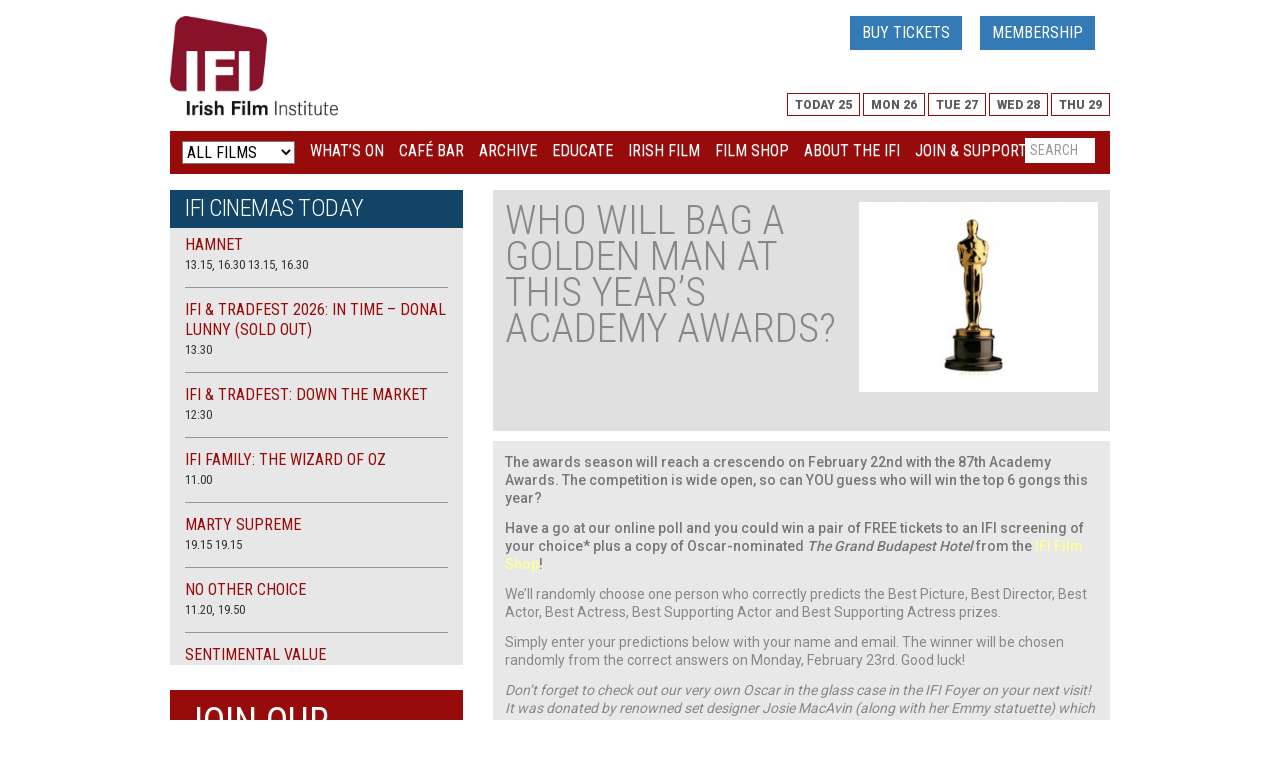

--- FILE ---
content_type: text/html; charset=UTF-8
request_url: https://ifi.ie/oscarspoll2015/
body_size: 27105
content:
<!DOCTYPE html>
<html lang="en">
<head>
    <script id="cookie-consent-scripts" type="text/javascript" src="https://www.ifi.ie/wp-content/themes/ifi-responsive/js/cookie-consent.js"></script>

<!-- Google Tag Manager -->
<noscript>
    <iframe src="//www.googletagmanager.com/ns.html?id=GTM-TTKLCL"
            height="0" width="0" style="display:none;visibility:hidden"></iframe>
</noscript>
<script>(function (w, d, s, l, i) {
        w[l] = w[l] || [];
        w[l].push({
            'gtm.start': new Date().getTime(), event: 'gtm.js'
        });
        var f = d.getElementsByTagName(s)[0],
            j = d.createElement(s), dl = l != 'dataLayer' ? '&l=' + l : '';
        j.async = true;
        j.src =
            '//www.googletagmanager.com/gtm.js?id=' + i + dl;
        f.parentNode.insertBefore(j, f);
    })(window, document, 'script', 'dataLayer', 'GTM-TTKLCL');</script>
<!-- End Google Tag Manager -->


    <!-- Start cookieyes banner --> <script id="cookieyes" type="text/javascript" src="https://cdn-cookieyes.com/client_data/d8bcbbd4409fdf2666b1aa4c/script.js"></script> <!-- End cookieyes banner -->

    <meta charset="utf-8">
    <meta http-equiv="X-UA-Compatible" content="IE=edge">
    <meta name="viewport" content="width=device-width, initial-scale=1">
    <title>Irish Film Institute -Who will bag a golden man at this year&#8217;s Academy Awards?</title>


    <!-- Twitter cards embed code -->
        <meta name="twitter:card" content="photo">
    <meta name="twitter:site" content="@IFI_Dub">
    <meta name="twitter:creator" content="@IFI_Dub">
    <meta name="twitter:title" content="Who will bag a golden man at this year&#8217;s Academy Awards?">
    <meta name="twitter:description" content="The awards season will reach a crescendo on February 22nd with the 87th Academy Awards. The competition is wide open, so can YOU guess who will win the top 6 gongs this year?  Have a go at our online poll and you could win a pair of FREE tickets to an IFI screening of your choice* plus a copy of Oscar-nominated The Grand Budapest Hotel from the IFI Film Shop!  We'll randomly choose one person who correctly predicts the Best Picture, Best Director, Best Actor, Best Actress, Best Supporting Actor and Best Supporting Actress prizes.  Simply enter your predictions below with your name and&hellip;">
    <meta name="twitter:image:src" content="https://ifi.ie/wp-content/uploads/oscar-statuette.jpg">
    <meta name="twitter:domain" content="ifi.ie">
    <!--End of twitter cards embed code -->

  


    <meta name='robots' content='index, follow, max-image-preview:large, max-snippet:-1, max-video-preview:-1' />
	<style>img:is([sizes="auto" i], [sizes^="auto," i]) { contain-intrinsic-size: 3000px 1500px }</style>
	
	<!-- This site is optimized with the Yoast SEO plugin v26.8 - https://yoast.com/product/yoast-seo-wordpress/ -->
	<link rel="canonical" href="https://ifi.ie/oscarspoll2015/" />
	<meta property="og:locale" content="en_GB" />
	<meta property="og:type" content="article" />
	<meta property="og:title" content="Who will bag a golden man at this year&#039;s Academy Awards? - Irish Film Institute" />
	<meta property="og:description" content="The awards season will reach a crescendo on February 22nd with the 87th Academy Awards. The competition is wide open, so can YOU guess who will win the top 6 gongs this year?  Have a go at our online poll... Read More" />
	<meta property="og:url" content="https://ifi.ie/oscarspoll2015/" />
	<meta property="og:site_name" content="Irish Film Institute" />
	<meta property="article:publisher" content="https://www.facebook.com/IrishFilmInstitute/" />
	<meta property="article:modified_time" content="2015-02-12T16:21:48+00:00" />
	<meta property="og:image" content="https://ifi.ie/wp-content/uploads/oscar-statuette.jpg" />
	<meta property="og:image:width" content="314" />
	<meta property="og:image:height" content="250" />
	<meta property="og:image:type" content="image/jpeg" />
	<meta name="twitter:card" content="summary_large_image" />
	<meta name="twitter:site" content="@IFI_Dub" />
	<meta name="twitter:label1" content="Est. reading time" />
	<meta name="twitter:data1" content="1 minute" />
	<script type="application/ld+json" class="yoast-schema-graph">{"@context":"https://schema.org","@graph":[{"@type":"WebPage","@id":"https://ifi.ie/oscarspoll2015/","url":"https://ifi.ie/oscarspoll2015/","name":"Who will bag a golden man at this year's Academy Awards? - Irish Film Institute","isPartOf":{"@id":"https://ifi.fusio2.com/#website"},"primaryImageOfPage":{"@id":"https://ifi.ie/oscarspoll2015/#primaryimage"},"image":{"@id":"https://ifi.ie/oscarspoll2015/#primaryimage"},"thumbnailUrl":"https://ifi.ie/wp-content/uploads/oscar-statuette.jpg","datePublished":"2015-02-12T12:56:54+00:00","dateModified":"2015-02-12T16:21:48+00:00","breadcrumb":{"@id":"https://ifi.ie/oscarspoll2015/#breadcrumb"},"inLanguage":"en-GB","potentialAction":[{"@type":"ReadAction","target":["https://ifi.ie/oscarspoll2015/"]}]},{"@type":"ImageObject","inLanguage":"en-GB","@id":"https://ifi.ie/oscarspoll2015/#primaryimage","url":"https://ifi.ie/wp-content/uploads/oscar-statuette.jpg","contentUrl":"https://ifi.ie/wp-content/uploads/oscar-statuette.jpg","width":314,"height":250},{"@type":"BreadcrumbList","@id":"https://ifi.ie/oscarspoll2015/#breadcrumb","itemListElement":[{"@type":"ListItem","position":1,"name":"Home","item":"https://ifi.ie/"},{"@type":"ListItem","position":2,"name":"What&#8217;s On","item":"https://ifi.ie/whatson/"},{"@type":"ListItem","position":3,"name":"Who will bag a golden man at this year&#8217;s Academy Awards?"}]},{"@type":"WebSite","@id":"https://ifi.fusio2.com/#website","url":"https://ifi.fusio2.com/","name":"Irish Film Institute","description":"Irish Film Institute","publisher":{"@id":"https://ifi.fusio2.com/#organization"},"potentialAction":[{"@type":"SearchAction","target":{"@type":"EntryPoint","urlTemplate":"https://ifi.fusio2.com/?s={search_term_string}"},"query-input":{"@type":"PropertyValueSpecification","valueRequired":true,"valueName":"search_term_string"}}],"inLanguage":"en-GB"},{"@type":"Organization","@id":"https://ifi.fusio2.com/#organization","name":"Irish Film Institute","url":"https://ifi.fusio2.com/","logo":{"@type":"ImageObject","inLanguage":"en-GB","@id":"https://ifi.fusio2.com/#/schema/logo/image/","url":"https://ifi.ie/wp-content/uploads/2018/05/ifi-logo-e1584021668206.jpg","contentUrl":"https://ifi.ie/wp-content/uploads/2018/05/ifi-logo-e1584021668206.jpg","width":350,"height":208,"caption":"Irish Film Institute"},"image":{"@id":"https://ifi.fusio2.com/#/schema/logo/image/"},"sameAs":["https://www.facebook.com/IrishFilmInstitute/","https://x.com/IFI_Dub","https://www.instagram.com/irishfilminstitute/","https://www.linkedin.com/company/irishfilminstitute/","https://www.youtube.com/user/IFIcinema/feed?view_as=subscriber"]}]}</script>
	<!-- / Yoast SEO plugin. -->


<link rel='dns-prefetch' href='//ifi.ie' />
<link rel='dns-prefetch' href='//www.googletagmanager.com' />
<link rel='dns-prefetch' href='//stats.wp.com' />
<link rel="alternate" type="application/rss+xml" title="Irish Film Institute &raquo; Who will bag a golden man at this year&#8217;s Academy Awards? Comments Feed" href="https://ifi.ie/oscarspoll2015/feed/" />
<script type="text/javascript">
/* <![CDATA[ */
window._wpemojiSettings = {"baseUrl":"https:\/\/s.w.org\/images\/core\/emoji\/16.0.1\/72x72\/","ext":".png","svgUrl":"https:\/\/s.w.org\/images\/core\/emoji\/16.0.1\/svg\/","svgExt":".svg","source":{"concatemoji":"https:\/\/ifi.ie\/wp-includes\/js\/wp-emoji-release.min.js?ver=6.8.3"}};
/*! This file is auto-generated */
!function(s,n){var o,i,e;function c(e){try{var t={supportTests:e,timestamp:(new Date).valueOf()};sessionStorage.setItem(o,JSON.stringify(t))}catch(e){}}function p(e,t,n){e.clearRect(0,0,e.canvas.width,e.canvas.height),e.fillText(t,0,0);var t=new Uint32Array(e.getImageData(0,0,e.canvas.width,e.canvas.height).data),a=(e.clearRect(0,0,e.canvas.width,e.canvas.height),e.fillText(n,0,0),new Uint32Array(e.getImageData(0,0,e.canvas.width,e.canvas.height).data));return t.every(function(e,t){return e===a[t]})}function u(e,t){e.clearRect(0,0,e.canvas.width,e.canvas.height),e.fillText(t,0,0);for(var n=e.getImageData(16,16,1,1),a=0;a<n.data.length;a++)if(0!==n.data[a])return!1;return!0}function f(e,t,n,a){switch(t){case"flag":return n(e,"\ud83c\udff3\ufe0f\u200d\u26a7\ufe0f","\ud83c\udff3\ufe0f\u200b\u26a7\ufe0f")?!1:!n(e,"\ud83c\udde8\ud83c\uddf6","\ud83c\udde8\u200b\ud83c\uddf6")&&!n(e,"\ud83c\udff4\udb40\udc67\udb40\udc62\udb40\udc65\udb40\udc6e\udb40\udc67\udb40\udc7f","\ud83c\udff4\u200b\udb40\udc67\u200b\udb40\udc62\u200b\udb40\udc65\u200b\udb40\udc6e\u200b\udb40\udc67\u200b\udb40\udc7f");case"emoji":return!a(e,"\ud83e\udedf")}return!1}function g(e,t,n,a){var r="undefined"!=typeof WorkerGlobalScope&&self instanceof WorkerGlobalScope?new OffscreenCanvas(300,150):s.createElement("canvas"),o=r.getContext("2d",{willReadFrequently:!0}),i=(o.textBaseline="top",o.font="600 32px Arial",{});return e.forEach(function(e){i[e]=t(o,e,n,a)}),i}function t(e){var t=s.createElement("script");t.src=e,t.defer=!0,s.head.appendChild(t)}"undefined"!=typeof Promise&&(o="wpEmojiSettingsSupports",i=["flag","emoji"],n.supports={everything:!0,everythingExceptFlag:!0},e=new Promise(function(e){s.addEventListener("DOMContentLoaded",e,{once:!0})}),new Promise(function(t){var n=function(){try{var e=JSON.parse(sessionStorage.getItem(o));if("object"==typeof e&&"number"==typeof e.timestamp&&(new Date).valueOf()<e.timestamp+604800&&"object"==typeof e.supportTests)return e.supportTests}catch(e){}return null}();if(!n){if("undefined"!=typeof Worker&&"undefined"!=typeof OffscreenCanvas&&"undefined"!=typeof URL&&URL.createObjectURL&&"undefined"!=typeof Blob)try{var e="postMessage("+g.toString()+"("+[JSON.stringify(i),f.toString(),p.toString(),u.toString()].join(",")+"));",a=new Blob([e],{type:"text/javascript"}),r=new Worker(URL.createObjectURL(a),{name:"wpTestEmojiSupports"});return void(r.onmessage=function(e){c(n=e.data),r.terminate(),t(n)})}catch(e){}c(n=g(i,f,p,u))}t(n)}).then(function(e){for(var t in e)n.supports[t]=e[t],n.supports.everything=n.supports.everything&&n.supports[t],"flag"!==t&&(n.supports.everythingExceptFlag=n.supports.everythingExceptFlag&&n.supports[t]);n.supports.everythingExceptFlag=n.supports.everythingExceptFlag&&!n.supports.flag,n.DOMReady=!1,n.readyCallback=function(){n.DOMReady=!0}}).then(function(){return e}).then(function(){var e;n.supports.everything||(n.readyCallback(),(e=n.source||{}).concatemoji?t(e.concatemoji):e.wpemoji&&e.twemoji&&(t(e.twemoji),t(e.wpemoji)))}))}((window,document),window._wpemojiSettings);
/* ]]> */
</script>
		
	<link rel='stylesheet' id='wp-color-picker-css' href='https://ifi.ie/wp-admin/css/color-picker.min.css?ver=6.8.3' type='text/css' media='all' />
<link rel='stylesheet' id='thickbox.css-css' href='https://ifi.ie/wp-includes/js/thickbox/thickbox.css?ver=1.0' type='text/css' media='all' />
<style id='wp-emoji-styles-inline-css' type='text/css'>

	img.wp-smiley, img.emoji {
		display: inline !important;
		border: none !important;
		box-shadow: none !important;
		height: 1em !important;
		width: 1em !important;
		margin: 0 0.07em !important;
		vertical-align: -0.1em !important;
		background: none !important;
		padding: 0 !important;
	}
</style>
<link rel='stylesheet' id='wp-block-library-css' href='https://ifi.ie/wp-includes/css/dist/block-library/style.min.css?ver=6.8.3' type='text/css' media='all' />
<style id='classic-theme-styles-inline-css' type='text/css'>
/*! This file is auto-generated */
.wp-block-button__link{color:#fff;background-color:#32373c;border-radius:9999px;box-shadow:none;text-decoration:none;padding:calc(.667em + 2px) calc(1.333em + 2px);font-size:1.125em}.wp-block-file__button{background:#32373c;color:#fff;text-decoration:none}
</style>
<link rel='stylesheet' id='mediaelement-css' href='https://ifi.ie/wp-includes/js/mediaelement/mediaelementplayer-legacy.min.css?ver=4.2.17' type='text/css' media='all' />
<link rel='stylesheet' id='wp-mediaelement-css' href='https://ifi.ie/wp-includes/js/mediaelement/wp-mediaelement.min.css?ver=6.8.3' type='text/css' media='all' />
<style id='jetpack-sharing-buttons-style-inline-css' type='text/css'>
.jetpack-sharing-buttons__services-list{display:flex;flex-direction:row;flex-wrap:wrap;gap:0;list-style-type:none;margin:5px;padding:0}.jetpack-sharing-buttons__services-list.has-small-icon-size{font-size:12px}.jetpack-sharing-buttons__services-list.has-normal-icon-size{font-size:16px}.jetpack-sharing-buttons__services-list.has-large-icon-size{font-size:24px}.jetpack-sharing-buttons__services-list.has-huge-icon-size{font-size:36px}@media print{.jetpack-sharing-buttons__services-list{display:none!important}}.editor-styles-wrapper .wp-block-jetpack-sharing-buttons{gap:0;padding-inline-start:0}ul.jetpack-sharing-buttons__services-list.has-background{padding:1.25em 2.375em}
</style>
<style id='global-styles-inline-css' type='text/css'>
:root{--wp--preset--aspect-ratio--square: 1;--wp--preset--aspect-ratio--4-3: 4/3;--wp--preset--aspect-ratio--3-4: 3/4;--wp--preset--aspect-ratio--3-2: 3/2;--wp--preset--aspect-ratio--2-3: 2/3;--wp--preset--aspect-ratio--16-9: 16/9;--wp--preset--aspect-ratio--9-16: 9/16;--wp--preset--color--black: #000000;--wp--preset--color--cyan-bluish-gray: #abb8c3;--wp--preset--color--white: #ffffff;--wp--preset--color--pale-pink: #f78da7;--wp--preset--color--vivid-red: #cf2e2e;--wp--preset--color--luminous-vivid-orange: #ff6900;--wp--preset--color--luminous-vivid-amber: #fcb900;--wp--preset--color--light-green-cyan: #7bdcb5;--wp--preset--color--vivid-green-cyan: #00d084;--wp--preset--color--pale-cyan-blue: #8ed1fc;--wp--preset--color--vivid-cyan-blue: #0693e3;--wp--preset--color--vivid-purple: #9b51e0;--wp--preset--gradient--vivid-cyan-blue-to-vivid-purple: linear-gradient(135deg,rgba(6,147,227,1) 0%,rgb(155,81,224) 100%);--wp--preset--gradient--light-green-cyan-to-vivid-green-cyan: linear-gradient(135deg,rgb(122,220,180) 0%,rgb(0,208,130) 100%);--wp--preset--gradient--luminous-vivid-amber-to-luminous-vivid-orange: linear-gradient(135deg,rgba(252,185,0,1) 0%,rgba(255,105,0,1) 100%);--wp--preset--gradient--luminous-vivid-orange-to-vivid-red: linear-gradient(135deg,rgba(255,105,0,1) 0%,rgb(207,46,46) 100%);--wp--preset--gradient--very-light-gray-to-cyan-bluish-gray: linear-gradient(135deg,rgb(238,238,238) 0%,rgb(169,184,195) 100%);--wp--preset--gradient--cool-to-warm-spectrum: linear-gradient(135deg,rgb(74,234,220) 0%,rgb(151,120,209) 20%,rgb(207,42,186) 40%,rgb(238,44,130) 60%,rgb(251,105,98) 80%,rgb(254,248,76) 100%);--wp--preset--gradient--blush-light-purple: linear-gradient(135deg,rgb(255,206,236) 0%,rgb(152,150,240) 100%);--wp--preset--gradient--blush-bordeaux: linear-gradient(135deg,rgb(254,205,165) 0%,rgb(254,45,45) 50%,rgb(107,0,62) 100%);--wp--preset--gradient--luminous-dusk: linear-gradient(135deg,rgb(255,203,112) 0%,rgb(199,81,192) 50%,rgb(65,88,208) 100%);--wp--preset--gradient--pale-ocean: linear-gradient(135deg,rgb(255,245,203) 0%,rgb(182,227,212) 50%,rgb(51,167,181) 100%);--wp--preset--gradient--electric-grass: linear-gradient(135deg,rgb(202,248,128) 0%,rgb(113,206,126) 100%);--wp--preset--gradient--midnight: linear-gradient(135deg,rgb(2,3,129) 0%,rgb(40,116,252) 100%);--wp--preset--font-size--small: 13px;--wp--preset--font-size--medium: 20px;--wp--preset--font-size--large: 36px;--wp--preset--font-size--x-large: 42px;--wp--preset--spacing--20: 0.44rem;--wp--preset--spacing--30: 0.67rem;--wp--preset--spacing--40: 1rem;--wp--preset--spacing--50: 1.5rem;--wp--preset--spacing--60: 2.25rem;--wp--preset--spacing--70: 3.38rem;--wp--preset--spacing--80: 5.06rem;--wp--preset--shadow--natural: 6px 6px 9px rgba(0, 0, 0, 0.2);--wp--preset--shadow--deep: 12px 12px 50px rgba(0, 0, 0, 0.4);--wp--preset--shadow--sharp: 6px 6px 0px rgba(0, 0, 0, 0.2);--wp--preset--shadow--outlined: 6px 6px 0px -3px rgba(255, 255, 255, 1), 6px 6px rgba(0, 0, 0, 1);--wp--preset--shadow--crisp: 6px 6px 0px rgba(0, 0, 0, 1);}:where(.is-layout-flex){gap: 0.5em;}:where(.is-layout-grid){gap: 0.5em;}body .is-layout-flex{display: flex;}.is-layout-flex{flex-wrap: wrap;align-items: center;}.is-layout-flex > :is(*, div){margin: 0;}body .is-layout-grid{display: grid;}.is-layout-grid > :is(*, div){margin: 0;}:where(.wp-block-columns.is-layout-flex){gap: 2em;}:where(.wp-block-columns.is-layout-grid){gap: 2em;}:where(.wp-block-post-template.is-layout-flex){gap: 1.25em;}:where(.wp-block-post-template.is-layout-grid){gap: 1.25em;}.has-black-color{color: var(--wp--preset--color--black) !important;}.has-cyan-bluish-gray-color{color: var(--wp--preset--color--cyan-bluish-gray) !important;}.has-white-color{color: var(--wp--preset--color--white) !important;}.has-pale-pink-color{color: var(--wp--preset--color--pale-pink) !important;}.has-vivid-red-color{color: var(--wp--preset--color--vivid-red) !important;}.has-luminous-vivid-orange-color{color: var(--wp--preset--color--luminous-vivid-orange) !important;}.has-luminous-vivid-amber-color{color: var(--wp--preset--color--luminous-vivid-amber) !important;}.has-light-green-cyan-color{color: var(--wp--preset--color--light-green-cyan) !important;}.has-vivid-green-cyan-color{color: var(--wp--preset--color--vivid-green-cyan) !important;}.has-pale-cyan-blue-color{color: var(--wp--preset--color--pale-cyan-blue) !important;}.has-vivid-cyan-blue-color{color: var(--wp--preset--color--vivid-cyan-blue) !important;}.has-vivid-purple-color{color: var(--wp--preset--color--vivid-purple) !important;}.has-black-background-color{background-color: var(--wp--preset--color--black) !important;}.has-cyan-bluish-gray-background-color{background-color: var(--wp--preset--color--cyan-bluish-gray) !important;}.has-white-background-color{background-color: var(--wp--preset--color--white) !important;}.has-pale-pink-background-color{background-color: var(--wp--preset--color--pale-pink) !important;}.has-vivid-red-background-color{background-color: var(--wp--preset--color--vivid-red) !important;}.has-luminous-vivid-orange-background-color{background-color: var(--wp--preset--color--luminous-vivid-orange) !important;}.has-luminous-vivid-amber-background-color{background-color: var(--wp--preset--color--luminous-vivid-amber) !important;}.has-light-green-cyan-background-color{background-color: var(--wp--preset--color--light-green-cyan) !important;}.has-vivid-green-cyan-background-color{background-color: var(--wp--preset--color--vivid-green-cyan) !important;}.has-pale-cyan-blue-background-color{background-color: var(--wp--preset--color--pale-cyan-blue) !important;}.has-vivid-cyan-blue-background-color{background-color: var(--wp--preset--color--vivid-cyan-blue) !important;}.has-vivid-purple-background-color{background-color: var(--wp--preset--color--vivid-purple) !important;}.has-black-border-color{border-color: var(--wp--preset--color--black) !important;}.has-cyan-bluish-gray-border-color{border-color: var(--wp--preset--color--cyan-bluish-gray) !important;}.has-white-border-color{border-color: var(--wp--preset--color--white) !important;}.has-pale-pink-border-color{border-color: var(--wp--preset--color--pale-pink) !important;}.has-vivid-red-border-color{border-color: var(--wp--preset--color--vivid-red) !important;}.has-luminous-vivid-orange-border-color{border-color: var(--wp--preset--color--luminous-vivid-orange) !important;}.has-luminous-vivid-amber-border-color{border-color: var(--wp--preset--color--luminous-vivid-amber) !important;}.has-light-green-cyan-border-color{border-color: var(--wp--preset--color--light-green-cyan) !important;}.has-vivid-green-cyan-border-color{border-color: var(--wp--preset--color--vivid-green-cyan) !important;}.has-pale-cyan-blue-border-color{border-color: var(--wp--preset--color--pale-cyan-blue) !important;}.has-vivid-cyan-blue-border-color{border-color: var(--wp--preset--color--vivid-cyan-blue) !important;}.has-vivid-purple-border-color{border-color: var(--wp--preset--color--vivid-purple) !important;}.has-vivid-cyan-blue-to-vivid-purple-gradient-background{background: var(--wp--preset--gradient--vivid-cyan-blue-to-vivid-purple) !important;}.has-light-green-cyan-to-vivid-green-cyan-gradient-background{background: var(--wp--preset--gradient--light-green-cyan-to-vivid-green-cyan) !important;}.has-luminous-vivid-amber-to-luminous-vivid-orange-gradient-background{background: var(--wp--preset--gradient--luminous-vivid-amber-to-luminous-vivid-orange) !important;}.has-luminous-vivid-orange-to-vivid-red-gradient-background{background: var(--wp--preset--gradient--luminous-vivid-orange-to-vivid-red) !important;}.has-very-light-gray-to-cyan-bluish-gray-gradient-background{background: var(--wp--preset--gradient--very-light-gray-to-cyan-bluish-gray) !important;}.has-cool-to-warm-spectrum-gradient-background{background: var(--wp--preset--gradient--cool-to-warm-spectrum) !important;}.has-blush-light-purple-gradient-background{background: var(--wp--preset--gradient--blush-light-purple) !important;}.has-blush-bordeaux-gradient-background{background: var(--wp--preset--gradient--blush-bordeaux) !important;}.has-luminous-dusk-gradient-background{background: var(--wp--preset--gradient--luminous-dusk) !important;}.has-pale-ocean-gradient-background{background: var(--wp--preset--gradient--pale-ocean) !important;}.has-electric-grass-gradient-background{background: var(--wp--preset--gradient--electric-grass) !important;}.has-midnight-gradient-background{background: var(--wp--preset--gradient--midnight) !important;}.has-small-font-size{font-size: var(--wp--preset--font-size--small) !important;}.has-medium-font-size{font-size: var(--wp--preset--font-size--medium) !important;}.has-large-font-size{font-size: var(--wp--preset--font-size--large) !important;}.has-x-large-font-size{font-size: var(--wp--preset--font-size--x-large) !important;}
:where(.wp-block-post-template.is-layout-flex){gap: 1.25em;}:where(.wp-block-post-template.is-layout-grid){gap: 1.25em;}
:where(.wp-block-columns.is-layout-flex){gap: 2em;}:where(.wp-block-columns.is-layout-grid){gap: 2em;}
:root :where(.wp-block-pullquote){font-size: 1.5em;line-height: 1.6;}
</style>
<link rel='stylesheet' id='contact-form-7-css' href='https://ifi.ie/wp-content/plugins/contact-form-7/includes/css/styles.css?ver=6.1.1' type='text/css' media='all' />
<link rel='stylesheet' id='collapscore-css-css' href='https://ifi.ie/wp-content/plugins/jquery-collapse-o-matic/css/core_style.css?ver=1.0' type='text/css' media='all' />
<link rel='stylesheet' id='collapseomatic-css-css' href='https://ifi.ie/wp-content/plugins/jquery-collapse-o-matic/css/dark_style.css?ver=1.6' type='text/css' media='all' />
<link rel='stylesheet' id='simple-banner-style-css' href='https://ifi.ie/wp-content/plugins/simple-banner/simple-banner.css?ver=3.2.0' type='text/css' media='all' />
<link rel='stylesheet' id='taxonomy-image-plugin-public-css' href='https://ifi.ie/wp-content/plugins/taxonomy-images/css/style.css?ver=0.9.6' type='text/css' media='screen' />
<link rel='stylesheet' id='wp-polls-css' href='https://ifi.ie/wp-content/plugins/wp-polls/polls-css.css?ver=2.77.3' type='text/css' media='all' />
<style id='wp-polls-inline-css' type='text/css'>
.wp-polls .pollbar {
	margin: 1px;
	font-size: 6px;
	line-height: 8px;
	height: 8px;
	background-image: url('https://ifi.ie/wp-content/plugins/wp-polls/images/default/pollbg.gif');
	border: 1px solid #c8c8c8;
}

</style>
<link rel='stylesheet' id='wp-pagenavi-css' href='https://ifi.ie/wp-content/plugins/wp-pagenavi/pagenavi-css.css?ver=2.70' type='text/css' media='all' />
<link rel='stylesheet' id='tablepress-default-css' href='https://ifi.ie/wp-content/plugins/tablepress/css/build/default.css?ver=3.2.3' type='text/css' media='all' />
<link rel='stylesheet' id='wp-paginate-css' href='https://ifi.ie/wp-content/plugins/wp-paginate/css/wp-paginate.css?ver=2.2.4' type='text/css' media='screen' />
<script type="text/javascript" src="https://ifi.ie/wp-includes/js/jquery/jquery.min.js?ver=3.7.1" id="jquery-core-js"></script>
<script type="text/javascript" src="https://ifi.ie/wp-includes/js/jquery/jquery-migrate.min.js?ver=3.4.1" id="jquery-migrate-js"></script>
<script type="text/javascript" src="https://ifi.ie/wp-content/plugins/linked-image-widget/assets/js/upload-media.js?ver=6.8.3" id="upload-media-widget-js"></script>
<script type="text/javascript" id="simple-banner-script-js-before">
/* <![CDATA[ */
const simpleBannerScriptParams = {"pro_version_enabled":"","debug_mode":"","id":59615,"version":"3.2.0","banner_params":[{"hide_simple_banner":"no","simple_banner_prepend_element":"body","simple_banner_position":"relative","header_margin":"","header_padding":"","wp_body_open_enabled":"","wp_body_open":true,"simple_banner_z_index":"","simple_banner_text":"","disabled_on_current_page":false,"disabled_pages_array":[],"is_current_page_a_post":false,"disabled_on_posts":"","simple_banner_disabled_page_paths":"","simple_banner_font_size":"","simple_banner_color":"#A00C0C","simple_banner_text_color":"#FFFFFF","simple_banner_link_color":"#387cb4","simple_banner_close_color":"#FFFFFF","simple_banner_custom_css":"","simple_banner_scrolling_custom_css":"","simple_banner_text_custom_css":"","simple_banner_button_css":"","site_custom_css":"","keep_site_custom_css":"","site_custom_js":"","keep_site_custom_js":"","close_button_enabled":"","close_button_expiration":"1","close_button_cookie_set":false,"current_date":{"date":"2026-01-25 13:03:24.729354","timezone_type":3,"timezone":"UTC"},"start_date":{"date":"2026-01-25 13:03:24.729361","timezone_type":3,"timezone":"UTC"},"end_date":{"date":"2026-01-25 13:03:24.729365","timezone_type":3,"timezone":"UTC"},"simple_banner_start_after_date":"","simple_banner_remove_after_date":"","simple_banner_insert_inside_element":""}]}
/* ]]> */
</script>
<script type="text/javascript" src="https://ifi.ie/wp-content/plugins/simple-banner/simple-banner.js?ver=3.2.0" id="simple-banner-script-js"></script>

<!-- Google tag (gtag.js) snippet added by Site Kit -->
<!-- Google Analytics snippet added by Site Kit -->
<script type="text/javascript" src="https://www.googletagmanager.com/gtag/js?id=G-FZNNMJKDPE" id="google_gtagjs-js" async></script>
<script type="text/javascript" id="google_gtagjs-js-after">
/* <![CDATA[ */
window.dataLayer = window.dataLayer || [];function gtag(){dataLayer.push(arguments);}
gtag("set","linker",{"domains":["ifi.ie"]});
gtag("js", new Date());
gtag("set", "developer_id.dZTNiMT", true);
gtag("config", "G-FZNNMJKDPE");
/* ]]> */
</script>
<link rel="EditURI" type="application/rsd+xml" title="RSD" href="https://ifi.ie/xmlrpc.php?rsd" />
<meta name="generator" content="WordPress 6.8.3" />
<link rel='shortlink' href='https://ifi.ie/?p=59615' />
<meta name='description' content='Irish Film Institute'> <meta name="generator" content="Site Kit by Google 1.162.1" /><style id="simple-banner-position" type="text/css">.simple-banner{position:relative;}</style><style id="simple-banner-background-color" type="text/css">.simple-banner{background:#A00C0C;}</style><style id="simple-banner-text-color" type="text/css">.simple-banner .simple-banner-text{color:#FFFFFF;}</style><style id="simple-banner-link-color" type="text/css">.simple-banner .simple-banner-text a{color:#387cb4;}</style><style id="simple-banner-z-index" type="text/css">.simple-banner{z-index: 99999;}</style><style id="simple-banner-close-color" type="text/css">.simple-banner .simple-banner-button{color:#FFFFFF;}</style><style id="simple-banner-site-custom-css-dummy" type="text/css"></style><script id="simple-banner-site-custom-js-dummy" type="text/javascript"></script>	<script id="scfm-url-js">
	if (window.location.search.includes('scfm-mobile=1')) {
		const url = new URL(window.location.href);
		const searchParams = url.searchParams;
		searchParams.delete('scfm-mobile');
		const newUrl = url.origin + url.pathname + (searchParams.toString() ? "?" + searchParams.toString() : "") + url.hash;
		window.history.replaceState(null, "", newUrl);
	}
	</script>
		<style>img#wpstats{display:none}</style>
		
<!-- Meta Pixel Code -->
<script type='text/javascript'>
!function(f,b,e,v,n,t,s){if(f.fbq)return;n=f.fbq=function(){n.callMethod?
n.callMethod.apply(n,arguments):n.queue.push(arguments)};if(!f._fbq)f._fbq=n;
n.push=n;n.loaded=!0;n.version='2.0';n.queue=[];t=b.createElement(e);t.async=!0;
t.src=v;s=b.getElementsByTagName(e)[0];s.parentNode.insertBefore(t,s)}(window,
document,'script','https://connect.facebook.net/en_US/fbevents.js');
</script>
<!-- End Meta Pixel Code -->
<script type='text/javascript'>var url = window.location.origin + '?ob=open-bridge';
            fbq('set', 'openbridge', '1067063303779354', url);
fbq('init', '1067063303779354', {}, {
    "agent": "wordpress-6.8.3-4.1.5"
})</script><script type='text/javascript'>
    fbq('track', 'PageView', []);
  </script><link rel="icon" href="https://ifi.ie/wp-content/uploads/2017/02/cropped-32-32x32.jpg" sizes="32x32" />
<link rel="icon" href="https://ifi.ie/wp-content/uploads/2017/02/cropped-32-192x192.jpg" sizes="192x192" />
<link rel="apple-touch-icon" href="https://ifi.ie/wp-content/uploads/2017/02/cropped-32-180x180.jpg" />
<meta name="msapplication-TileImage" content="https://ifi.ie/wp-content/uploads/2017/02/cropped-32-270x270.jpg" />

<script>
jQuery.browser = {};
(function () {
    jQuery.browser.msie = false;
    jQuery.browser.version = 0;
    if (navigator.userAgent.match(/MSIE ([0-9]+)\./)) {
        jQuery.browser.msie = true;
        jQuery.browser.version = RegExp.$1;
    }
})();
</script>

    <link rel="stylesheet" href="https://ifi.ie/wp-content/themes/ifi-responsive/css/bootstrap.min.css" type="text/css"
          media="screen"/>
    <link rel="stylesheet" href="https://ifi.ie/wp-content/themes/ifi-responsive/css/bootstrap-theme.css" type="text/css"
          media="screen"/>
    <link href='https://fonts.googleapis.com/css?family=Roboto:100,300,400,500,700,900' rel='stylesheet' type='text/css'>
    <link href='https://fonts.googleapis.com/css?family=Roboto+Condensed:300,400,700' rel='stylesheet' type='text/css'>
    <link rel="stylesheet" href="https://ifi.ie/wp-content/themes/ifi-responsive/style.css?v=50" type="text/css"
          media="screen"/>
    <link rel="stylesheet" type="text/css"
          href="https://www.ifi.ie/wp-content/themes/ifi-responsive/js/jquery.fancybox-1.3.3.css" media="screen"/>
    <script type='text/javascript'
            src='https://www.ifi.ie/wp-content/themes/ifi-responsive/js/jquery.pikachoose.js'></script>
    <script type="text/javascript"
            src="https://www.ifi.ie/wp-content/themes/ifi-responsive/js/jquery.fancybox-1.3.3.pack.js"></script>
    <link rel="stylesheet" type="text/css"
          href="https://www.ifi.ie/wp-content/themes/ifi-responsive/js/jquery.fancybox-1.3.3.css" media="screen"/>
    <link href='https://fonts.googleapis.com/css?family=Roboto:300,400,500,700,900|Roboto+Condensed:300,400,700'
          rel='stylesheet' type='text/css'>
          

    <!--[if lt IE 9]>
    <script src="https://ifi.ie/wp-content/themes/ifi-responsive/js/html5shiv.min.js"></script>
    <script src="https://ifi.ie/wp-content/themes/ifi-responsive/js/respond.min.js"></script>
    <![endif]-->


    <!-- Facebook Pixel Code -->
    <script>
        !function(f,b,e,v,n,t,s){if(f.fbq)return;n=f.fbq=function(){n.callMethod?
            n.callMethod.apply(n,arguments):n.queue.push(arguments)};if(!f._fbq)f._fbq=n;
            n.push=n;n.loaded=!0;n.version='2.0';n.queue=[];t=b.createElement(e);t.async=!0;
            t.src=v;s=b.getElementsByTagName(e)[0];s.parentNode.insertBefore(t,s)}(window,
            document,'script','https://connect.facebook.net/en_US/fbevents.js');
        fbq('init', '1644066722520698'); // Insert your pixel ID here.
        fbq('track', 'PageView');
    </script>
    <noscript><img height="1" width="1" style="display:none"
                   src="https://www.facebook.com/tr?id=1644066722520698&ev=PageView&noscript=1"
        /></noscript>
    <!-- DO NOT MODIFY -->
    <!-- End Facebook Pixel Code -->
   
</head>
<body class="oscarspoll2015 whatson" onLoad="parent.$.fancybox.close();">

<header>
   
    <nav class="navbar navbar-default" role="navigation">
        <div class="container">
            <div class="navbar-header">
                <div class="row">
                    <div class="col-xs-6 col-sm-3">
                        <a class="navbar-brand" href="/"><h1 class=sr-only>Irish Film Institute Logo</h1><img class="img-responsive" src="https://ifi.ie/wp-content/themes/ifi-responsive/images/standard-ifi-logo.jpg"></a>
                    </div>
                    <div class="col-sm-9">
                        <div class="upper-nav-btns">
                            <a href="http://shop.ifi.ie/">
                                <button type="submit" class="btn btn-primary">Buy Tickets</button>
                            </a>
                            <a href="/membership/">
                                <button type="submit" class="btn btn-primary">Membership</button>
                            </a>
                            <!--a href="http://ifiplayer.ie/">
                                <button type="submit" class="btn btn-primary btn-last">IFI &#9658; Player</button>
                            </a-->
                        </div>
                        <div class="col-sm-12 hidden-xs">
                            <ul id="homepage-tabs" class="nav nav-inline navbar-right">
                <li class="nav-item"><a href="/2026/01/25/?post_type=film"
                                    class="nav-link">Today 25</a>
            </li>

                        <li class="nav-item"><a href="/2026/01/26/?post_type=film"
                                    class="nav-link">Mon 26</a>
            </li>

                        <li class="nav-item"><a href="/2026/01/27/?post_type=film"
                                    class="nav-link">Tue 27</a>
            </li>

                        <li class="nav-item"><a href="/2026/01/28/?post_type=film"
                                    class="nav-link">Wed 28</a>
            </li>

                        <li class="nav-item"><a href="/2026/01/29/?post_type=film"
                                    class="nav-link">Thu 29</a>
            </li>

            <!--    <li class="nav-item"><a href="/weekly-schedule/" class="nav-link">[This Week]</a></li>-->
<!--    <li class="nav-item"><a href="/whatson/now-showing-coming-soon/" class="nav-link">[Further Ahead]</a></li>-->
</ul>

                        </div>
                    </div>
                </div>
                <div class="row">
                </div>
                <div class="test">
                    <button type="button" class="navbar-toggle collapsed" data-toggle="collapse" data-target="#navbar"
                            aria-expanded="false" aria-controls="navbar">
                        <span class="sr-only">Toggle navigation</span>
                        <span class="icon-bar"></span>
                        <span class="icon-bar"></span>
                        <span class="icon-bar"></span>
                    </button>
                    <p class="visible-xs">Menu</p>
                    <form name="searchform" role="search" class="navbar-form navbar-right" action="/"
                          onSubmit="return doIFISearch(this);">
                        <div class="form-group">
                            <input type="text" placeholder="Search" name="s" id="searchterms" class="form-control">
                        </div>

                    </form>
                </div>
                <!-- /row -->
            </div>
            <!-- /navbar-header -->
            <div id="navbar" class="navbar-collapse collapse">
                <!--<div class="row"> -->
                <div class="menu-menu-container"><ul id="menu-menu" class="nav navbar-nav"><li  id="nav-menu-item-67600" class="   " ><a href="https://ifi.ie/home/" class="col-title dropdown-toggle primary">HOME</a></li>
<li  id="nav-menu-item-67607" class="  dropdown " role="presentation"><a href="https://ifi.ie/whatson/now-showing-coming-soon/" class="dropdown-toggle primary"data-toggle="dropdown" role="button" haspopup="true" aria-expanded="true">What&#8217;s On</a>
<div class="dropdown-menu mega-menu" role="menu"><div class="container"><ul class="row row-eq-height">
	<li  id="nav-menu-item-80558" class=" col-sm-3 col-1st dropdown dropdown-submenu  " ><a href="#" class="col-title ">New Releases &#038; Events</a>
	<ul>
		<li  id="nav-menu-item-110434" class="   " ><a href="https://ifi.ie/whats-on/" class="">What’s On</a></li>
		<li  id="nav-menu-item-109063" class="   " ><a href="https://ifi.ie/whatson-ifihome" class="">IFI@Home</a></li>
		<li  id="nav-menu-item-67609" class="   " ><a href="https://ifi.ie/whatson/season/" class="">Seasons</a></li>
		<li  id="nav-menu-item-138642" class="   " ><a href="https://ifi.ie/jean-luc-godard/" class="">Jean-Luc Godard Season</a></li>
		<li  id="nav-menu-item-67610" class="   " ><a href="https://ifi.ie/whatson/festivals/" class="">Festivals</a></li>
	</ul>
</li>
	<li  id="nav-menu-item-80559" class="col-sm-3 col-2nd dropdown dropdown-submenu   " ><a href="#" class="col-title ">Monthly Strands</a>
	<ul>
		<li  id="nav-menu-item-71950" class="   " ><a href="https://ifi.ie/the-bigger-picture/" class="">The Bigger Picture</a></li>
		<li  id="nav-menu-item-85412" class="   " ><a href="https://ifi.ie/aemi/" class="">IFI &#038; aemi</a></li>
		<li  id="nav-menu-item-71754" class="   " ><a href="https://ifi.ie/irish-focus" class="">Irish Focus</a></li>
		<li  id="nav-menu-item-72099" class="   " ><a href="https://ifi.ie/whatson/from-the-vaults/" class="">From the Vaults</a></li>
		<li  id="nav-menu-item-80637" class="   " ><a href="https://ifi.ie/archive-at-lunchtime/" class="">Archive at Lunchtime</a></li>
	</ul>
</li>
	<li  id="nav-menu-item-80649" class=" col-sm-3 col-1st dropdown dropdown-submenu  " ><a href="http://#" class="col-title ">Monthly Strands</a>
	<ul>
		<li  id="nav-menu-item-80671" class="   " ><a href="https://ifi.ie/ifi-film-club" class="">IFI Film Club</a></li>
		<li  id="nav-menu-item-67611" class="   " ><a href="https://ifi.ie/whatson/wild-strawberries/" class="">Wild Strawberries</a></li>
		<li  id="nav-menu-item-67612" class="   " ><a href="https://ifi.ie/whatson/family/" class="">Monthly Family Screenings</a></li>
		<li  id="nav-menu-item-134077" class="   " ><a href="https://ifi.ie/whats-on/25-under-films/" class="">25 &#038; Under Films</a></li>
	</ul>
</li>
	<li  id="nav-menu-item-80560" class="col-sm-3 col-2nd dropdown dropdown-submenu   " ><a href="#" class="col-title ">Accessible Screenings</a>
	<ul>
		<li  id="nav-menu-item-71887" class="   " ><a href="https://ifi.ie/accessible-screenings" class="">Accessible Screenings</a></li>
		<li  id="nav-menu-item-80629" class="   " ><a href="https://ifi.ie/accessible" class="">Accessible Cinema</a></li>
	</ul>
</li>
</ul>
</li>
<li  id="nav-menu-item-111052" class="   " ><a href="https://ifi.ie/cafebar/" class="col-title dropdown-toggle primary">Café Bar</a></li>
<li  id="nav-menu-item-67630" class="  dropdown " role="presentation"><a href="https://ifi.ie/archive" class="dropdown-toggle primary"data-toggle="dropdown" role="button" haspopup="true" aria-expanded="true">Archive</a>
<div class="dropdown-menu mega-menu" role="menu"><div class="container"><ul class="row row-eq-height">
	<li  id="nav-menu-item-80568" class=" col-sm-3 col-1st dropdown dropdown-submenu  " ><a href="#" class="col-title ">About the Archive</a>
	<ul>
		<li  id="nav-menu-item-67631" class="   " ><a href="https://ifi.ie/archive" class="">About the IFI Irish Film Archive</a></li>
		<li  id="nav-menu-item-85628" class="   " ><a href="https://ifi.ie/preserve/archive-history/" class="">Archive History</a></li>
		<li  id="nav-menu-item-85501" class="   " ><a href="https://ifi.ie/archive/team" class="">IFI Irish Film Archive Team</a></li>
		<li  id="nav-menu-item-67637" class="   " ><a href="https://ifi.ie/preserve/donating-material/" class="">Donating Material</a></li>
		<li  id="nav-menu-item-130595" class="   " ><a href="https://ifi.ie/archive-contract-deliveries" class="">Instructions for Funder-Mandated Deliveries</a></li>
	</ul>
</li>
	<li  id="nav-menu-item-67632" class="col-sm-3 col-2nd dropdown dropdown-submenu   " ><a href="https://ifi.ie/preserve/film-collections/" class="col-title ">Our Archive Collections</a>
	<ul>
		<li  id="nav-menu-item-85468" class="   " ><a href="https://ifi.ie/archive/moving-image-collections/" class="">The Moving Image Collections</a></li>
		<li  id="nav-menu-item-80584" class="   " ><a href="https://ifi.ie/preserve/specialcollections/" class="">Special Collections</a></li>
		<li  id="nav-menu-item-80582" class="   " ><a href="https://ifi.ie/preserve/online-exhibitions/" class="">Online Exhibitions</a></li>
	</ul>
</li>
	<li  id="nav-menu-item-80579" class=" col-sm-3 col-1st dropdown dropdown-submenu  " ><a href="#" class="col-title ">Research and Library</a>
	<ul>
		<li  id="nav-menu-item-108737" class="   " ><a href="https://ifi.ie/information-for-researchers" class="">Information for Researchers</a></li>
		<li  id="nav-menu-item-85482" class="   " ><a href="https://ifi.ie/archive/footage-and-still-sales/" class="">Footage and Stills Sales</a></li>
		<li  id="nav-menu-item-80668" class="   " ><a href="https://ifi.ie/preserve/film-collections/library-search/" class="">Library Search</a></li>
	</ul>
</li>
	<li  id="nav-menu-item-80583" class="col-sm-3 col-2nd dropdown dropdown-submenu   " ><a href="#" class="col-title ">IFI Archive Player</a>
	<ul>
		<li  id="nav-menu-item-85506" class="   " ><a href="https://ifi.ie/archive/ifi-archive-player" class="">About the IFI Archive Player</a></li>
	</ul>
</li>
</ul>
</li>
<li  id="nav-menu-item-67620" class="  dropdown " role="presentation"><a href="https://ifi.ie/learn/schools" class="dropdown-toggle primary"data-toggle="dropdown" role="button" haspopup="true" aria-expanded="true">Educate</a>
<div class="dropdown-menu mega-menu" role="menu"><div class="container"><ul class="row row-eq-height">
	<li  id="nav-menu-item-80588" class=" col-sm-3 col-1st dropdown dropdown-submenu  " ><a href="#" class="col-title ">IFI Education</a>
	<ul>
		<li  id="nav-menu-item-88437" class="   " ><a href="https://ifi.ie/learn/about" class="">About</a></li>
		<li  id="nav-menu-item-95146" class="   " ><a href="https://ifi.ie/child-safeguarding" class="">Child Safeguarding Statement</a></li>
		<li  id="nav-menu-item-86204" class="   " ><a href="https://ifi.ie/learn/work-experience-and-volunteering/" class="">Work Experience &#038; Volunteering</a></li>
		<li  id="nav-menu-item-67628" class="   " ><a href="https://ifi.ie/development" class="">Development</a></li>
		<li  id="nav-menu-item-102374" class="   " ><a href="https://ifiarchiveplayer.ie/education/" class="">IFI Archive Player Education page</a></li>
		<li  id="nav-menu-item-112621" class="   " ><a href="https://ifi.ie/after-schools-programme/" class="">After Schools Programme</a></li>
	</ul>
</li>
	<li  id="nav-menu-item-86209" class="col-sm-3 col-2nd dropdown dropdown-submenu   " ><a href="https://ifi.ie/learn/" class="col-title ">Schools Programme 2025/26</a>
	<ul>
		<li  id="nav-menu-item-118801" class="   " ><a href="https://ifi.ie/learn/news" class="">News and Highlights</a></li>
		<li  id="nav-menu-item-117744" class="   " ><a rel="wwwifielearnbooking" href="https://ifi.ie/learn/booking" class="">School Screenings</a></li>
		<li  id="nav-menu-item-119536" class="   " ><a href="https://www.ifischools.ie/welcome" class="">IFI@Schools &#8211; Online Streaming</a></li>
		<li  id="nav-menu-item-80597" class="   " ><a href="https://ifi.ie/studyguides" class="">Study Guides</a></li>
		<li  id="nav-menu-item-86210" class="   " ><a href="https://ifi.ie/learn/ifi-careers-in-screen/" class="">IFI Careers in Screen</a></li>
		<li  id="nav-menu-item-124152" class="   " ><a href="https://ifi.ie/learn/think-languages-week-2025/" class="">Think Languages Week 2025</a></li>
	</ul>
</li>
	<li  id="nav-menu-item-80598" class=" col-sm-3 col-1st dropdown dropdown-submenu  " ><a href="#" class="col-title ">Lifelong Learning, Families &#038; Teens</a>
	<ul>
		<li  id="nav-menu-item-67613" class="   " ><a href="https://ifi.ie/25under" class="">IFI 25 &#038; Under</a></li>
		<li  id="nav-menu-item-100010" class="   " ><a href="https://ifi.ie/young-audience-award/" class="">EFA Young Audience Award (YAA)</a></li>
		<li  id="nav-menu-item-67625" class="   " ><a href="https://ifi.ie/learn/evening-courses" class="">Evening Course</a></li>
		<li  id="nav-menu-item-86235" class="   " ><a href="https://ifi.ie/whatson/family/" class="">Monthly Family</a></li>
		<li  id="nav-menu-item-67624" class="   " ><a href="https://ifi.ie/learn/family/" class="">Family Festival</a></li>
		<li  id="nav-menu-item-119471" class="   " ><a href="https://ifi.ie/learn/teen-film-reviews/" class="">Teen Film Reviews</a></li>
	</ul>
</li>
	<li  id="nav-menu-item-86201" class="col-sm-3 col-2nd dropdown dropdown-submenu   " ><a href="https://ifi.ie/newjuniorcycle" class="col-title ">Junior Cycle Short Course</a>
	<ul>
		<li  id="nav-menu-item-90659" class="   " ><a href="https://ifi.ie/short-course" class="">About</a></li>
		<li  id="nav-menu-item-90660" class="   " ><a href="https://ifi.ie/learn/short-course-resources/" class="">Resources</a></li>
		<li  id="nav-menu-item-90661" class="   " ><a href="https://ifi.ie/short-course-faq" class="">FAQ</a></li>
		<li  id="nav-menu-item-90662" class="   " ><a href="https://ifi.ie/short-course-contact/" class="">Contact</a></li>
		<li  id="nav-menu-item-90760" class="   " ><a href="https://ifi.ie/short-course-collaborators/" class="">Partners</a></li>
	</ul>
</li>
</ul>
</li>
<li  id="nav-menu-item-72035" class="  dropdown " role="presentation"><a href="https://ifi.ie/irish-film" class="dropdown-toggle primary"data-toggle="dropdown" role="button" haspopup="true" aria-expanded="true">Irish Film</a>
<div class="dropdown-menu mega-menu" role="menu"><div class="container"><ul class="row row-eq-height">
	<li  id="nav-menu-item-80599" class=" col-sm-3 col-1st dropdown dropdown-submenu  " ><a href="#" class="col-title ">Irish Film at the IFI</a>
	<ul>
		<li  id="nav-menu-item-71993" class="   " ><a href="https://ifi.ie/irish-film" class="">IFI Irish Film Programming</a></li>
		<li  id="nav-menu-item-71987" class="   " ><a href="https://ifi.ie/irish-focus" class="">Irish Focus</a></li>
		<li  id="nav-menu-item-72098" class="   " ><a href="https://ifi.ie/whatson/from-the-vaults/" class="">From the Vaults</a></li>
		<li  id="nav-menu-item-80650" class="   " ><a href="https://ifi.ie/archive-at-lunchtime/" class="">Archive at Lunchtime</a></li>
	</ul>
</li>
	<li  id="nav-menu-item-80600" class="col-sm-3 col-2nd dropdown dropdown-submenu   " ><a href="#" class="col-title ">IFI International</a>
	<ul>
		<li  id="nav-menu-item-67728" class="   " ><a href="https://ifi.ie/irish-film/international/" class="">About IFI International</a></li>
		<li  id="nav-menu-item-67647" class="   " ><a href="https://ifi.ie/irish-film/international/international-calendar/" class="">IFI International Events</a></li>
		<li  id="nav-menu-item-67648" class="   " ><a href="https://ifi.ie/irish-film/faqs/" class="">FAQs</a></li>
		<li  id="nav-menu-item-67649" class="   " ><a href="https://ifi.ie/internationalnews" class="">News</a></li>
	</ul>
</li>
	<li  id="nav-menu-item-80601" class=" col-sm-3 col-1st dropdown dropdown-submenu  " ><a href="#" class="col-title ">Film Directory</a>
	<ul>
		<li  id="nav-menu-item-67646" class="   " ><a href="https://ifi.ie/ifiifilmdirectory" class="">Irish Film Directory</a></li>
	</ul>
</li>
	<li  id="nav-menu-item-80602" class="col-sm-3 col-2nd dropdown dropdown-submenu   " ><a href="#" class="col-title ">IFI National</a>
	<ul>
		<li  id="nav-menu-item-71989" class="   " ><a href="https://ifi.ie/irish-film/national/" class="">IFI National</a></li>
	</ul>
</li>
</ul>
</li>
<li  id="nav-menu-item-114009" class="   " ><a href="https://film-shop-ifi.myshopify.com/" class="col-title dropdown-toggle primary">Film Shop</a></li>
<li  id="nav-menu-item-67675" class="  dropdown " role="presentation"><a href="https://ifi.ie/about/" class="dropdown-toggle primary"data-toggle="dropdown" role="button" haspopup="true" aria-expanded="true">About the IFI</a>
<div class="dropdown-menu mega-menu" role="menu"><div class="container"><ul class="row row-eq-height">
	<li  id="nav-menu-item-80561" class=" col-sm-3 col-1st dropdown dropdown-submenu  " ><a href="#" class="col-title ">Your Visit</a>
	<ul>
		<li  id="nav-menu-item-67729" class="   " ><a href="https://ifi.ie/visit/how-to-book/" class="">Booking/Opening Hours</a></li>
		<li  id="nav-menu-item-67659" class="   " ><a href="https://ifi.ie/visit/ticket-prices/" class="">Ticket Prices</a></li>
		<li  id="nav-menu-item-137629" class="   " ><a href="https://film-shop-ifi.myshopify.com/collections/gift-cards" class="">IFI Gift Cards</a></li>
		<li  id="nav-menu-item-67660" class="   " ><a href="https://ifi.ie/visit/how-to-find-us/" class="">How to find us</a></li>
		<li  id="nav-menu-item-80630" class="   " ><a href="https://ifi.ie/accessible" class="">Accessible Cinema</a></li>
		<li  id="nav-menu-item-83122" class="   " ><a href="https://ifi.ie/about/venue-hire/" class="">Venue Hire</a></li>
	</ul>
</li>
	<li  id="nav-menu-item-71863" class="col-sm-3 col-2nd dropdown dropdown-submenu   " ><a href="https://ifi.ie/news/" class="col-title ">News</a>
	<ul>
		<li  id="nav-menu-item-71866" class="   " ><a href="https://ifi.ie/news/" class="">News</a></li>
		<li  id="nav-menu-item-71864" class="   " ><a href="https://ifi.ie/press-releases/" class="">Press Releases</a></li>
		<li  id="nav-menu-item-71865" class="   " ><a href="https://ifi.ie/podcasts/" class="">Podcasts</a></li>
	</ul>
</li>
	<li  id="nav-menu-item-80563" class=" col-sm-3 col-1st dropdown dropdown-submenu  " ><a href="#" class="col-title ">Who We Are</a>
	<ul>
		<li  id="nav-menu-item-83178" class="   " ><a href="https://ifi.ie/about/history/" class="">History</a></li>
		<li  id="nav-menu-item-67679" class="   " ><a href="https://ifi.ie/about/staff/" class="">IFI Staff</a></li>
		<li  id="nav-menu-item-67681" class="   " ><a href="https://ifi.ie/about/contact-us/" class="">Contact Us</a></li>
		<li  id="nav-menu-item-112825" class="   " ><a href="https://ifi.ie/about/jobs/" class="">Jobs</a></li>
		<li  id="nav-menu-item-81402" class="   " ><a href="https://ifi.ie/volunteer" class="">Volunteer</a></li>
		<li  id="nav-menu-item-86321" class="   " ><a href="https://ifi.ie/about/privacy-statement/" class="">Privacy Statement</a></li>
	</ul>
</li>
	<li  id="nav-menu-item-83176" class="col-sm-3 col-2nd dropdown dropdown-submenu   " ><a href="#" class="col-title ">What We Do</a>
	<ul>
		<li  id="nav-menu-item-83177" class="   " ><a href="https://ifi.ie/about/" class="">Our Core Activities</a></li>
		<li  id="nav-menu-item-67678" class="   " ><a href="https://ifi.ie/about/board/" class="">Board &#038; Governance</a></li>
		<li  id="nav-menu-item-138064" class="   " ><a href="https://ifi.ie/about/ifi-paying-the-artists-workers-policy/" class="">IFI Paying the Artists and Workers Policy</a></li>
		<li  id="nav-menu-item-86163" class="   " ><a href="https://ifi.ie/strategy" class="">IFI Strategy 2025-2029</a></li>
		<li  id="nav-menu-item-86828" class="   " ><a href="https://ifi.ie/f-rating/" class="">The F-Rating at the IFI</a></li>
	</ul>
</li>
</ul>
</li>
<li  id="nav-menu-item-67669" class="  dropdown " role="presentation"><a href="https://ifi.ie/support" class="dropdown-toggle primary"data-toggle="dropdown" role="button" haspopup="true" aria-expanded="true">Join &#038; Support</a>
<div class="dropdown-menu mega-menu" role="menu"><div class="container"><ul class="row row-eq-height">
	<li  id="nav-menu-item-115156" class=" col-sm-3 col-1st dropdown dropdown-submenu  " ><a href="#" class="col-title ">Donate</a>
	<ul>
		<li  id="nav-menu-item-115138" class="   " ><a href="https://shop.ifi.ie/donate/" class="">Make a Donation</a></li>
	</ul>
</li>
	<li  id="nav-menu-item-115157" class="col-sm-3 col-2nd dropdown dropdown-submenu   " ><a href="#" class="col-title ">Individual</a>
	<ul>
		<li  id="nav-menu-item-115109" class="   " ><a href="https://ifi.ie/support" class="">Memberships</a></li>
		<li  id="nav-menu-item-132040" class="   " ><a href="https://ifi.ie/25under" class="">IFI 25 &#038; Under &#8211; €5 tickets</a></li>
		<li  id="nav-menu-item-137628" class="   " ><a href="https://film-shop-ifi.myshopify.com/collections/gift-cards" class="">IFI Gift Cards</a></li>
		<li  id="nav-menu-item-137630" class="   " ><a href="https://ifi.ie/name-a-seat/" class="">Name A Seat</a></li>
	</ul>
</li>
	<li  id="nav-menu-item-115158" class=" col-sm-3 col-1st dropdown dropdown-submenu  " ><a href="#" class="col-title ">Corporate</a>
	<ul>
		<li  id="nav-menu-item-115110" class="   " ><a href="https://ifi.ie/corporate/" class="">Corporate Support</a></li>
		<li  id="nav-menu-item-137631" class="   " ><a href="https://ifi.ie/name-a-seat/" class="">Name A Seat</a></li>
	</ul>
</li>
	<li  id="nav-menu-item-115159" class="col-sm-3 col-2nd dropdown dropdown-submenu   " ><a href="#" class="col-title ">Other</a>
	<ul>
		<li  id="nav-menu-item-131113" class="   " ><a href="https://ifi.ie/other-ways-to-support/" class="">Other Ways to Support</a></li>
	</ul>
</li>
</ul>
</li>
</ul></div>                <!--</div><! /.row -->
            </div>
            <!--/.navbar-collapse -->
        </div>
        <!--/.container -->
    </nav>
</header>


<div id="wrapper" class="container">
    <div class="row">
        <div class="col-md-8 col-md-push-4">
            <div id="widecol">
                <div class="topblock clearfix">
                    <img width="251" height="200" src="https://ifi.ie/wp-content/uploads/oscar-statuette.jpg" class="img-responsive wp-post-image" alt="" decoding="async" fetchpriority="high" srcset="https://ifi.ie/wp-content/uploads/oscar-statuette.jpg 314w, https://ifi.ie/wp-content/uploads/oscar-statuette-300x238.jpg 300w" sizes="(max-width: 251px) 100vw, 251px" />                    <h1>Who will bag a golden man at this year&#8217;s Academy Awards? <!--Page Title--></h1>
                                    </div>
                <div class="btmblock clearfix">
                    <p><span style="color: #ffff99;"><strong>The awards season will reach a crescendo on February 22nd with the 87th Academy Awards. The competition is wide open, so can YOU guess who will win the top 6 gongs this year? </strong></span></p>
<p><span style="color: #ffff99;"><strong>Have a go at our online poll and you could win a pair of FREE tickets to an IFI screening of your choice* plus a copy of Oscar-nominated <em>The Grand Budapest Hotel</em> from the <a href="https://twitter.com/IFI_FilmShop"><span style="color: #ffff99;">IFI Film Shop</span></a>! </strong></span></p>
<p>We&#8217;ll randomly choose one person who correctly predicts the Best Picture, Best Director, Best Actor, Best Actress, Best Supporting Actor and Best Supporting Actress prizes. </p>
<p>Simply enter your predictions below with your name and email. The winner will be chosen randomly from the correct answers on Monday, February 23rd. Good luck!</p>
<p><em>Don&#8217;t forget to check out our very own Oscar in the glass case in the IFI Foyer on your next visit! It was d</em><em>onated by renowned set designer Josie MacAvin (along with her Emmy statuette) which she won for her work on </em>Out of Africa<em> (1985). </em></p>
<p>UPDATE: <em>We&#8217;re receiving feedback that some of you see an error message when entering the poll &#8211; please ignore the web gremlins, all your entries are being recorded! We&#8217;re investigating the issue now..</em></p>

<div class="wpcf7 no-js" id="wpcf7-f59617-p59615-o1" lang="" dir="ltr" data-wpcf7-id="59617">
<div class="screen-reader-response"><p role="status" aria-live="polite" aria-atomic="true"></p> <ul></ul></div>
<form action="/oscarspoll2015/#wpcf7-f59617-p59615-o1" method="post" class="wpcf7-form init" aria-label="Contact form" novalidate="novalidate" data-status="init">
<fieldset class="hidden-fields-container"><input type="hidden" name="_wpcf7" value="59617" /><input type="hidden" name="_wpcf7_version" value="6.1.1" /><input type="hidden" name="_wpcf7_locale" value="" /><input type="hidden" name="_wpcf7_unit_tag" value="wpcf7-f59617-p59615-o1" /><input type="hidden" name="_wpcf7_container_post" value="59615" /><input type="hidden" name="_wpcf7_posted_data_hash" value="" />
</fieldset>
<p>Your Name (required)
</p>
<p><span class="wpcf7-form-control-wrap" data-name="text-935"><input size="40" maxlength="400" class="wpcf7-form-control wpcf7-text" aria-invalid="false" value="" type="text" name="text-935" /></span>
</p>
<p>Your Email (required)
</p>
<p><span class="wpcf7-form-control-wrap" data-name="email-623"><input size="40" maxlength="400" class="wpcf7-form-control wpcf7-email wpcf7-text wpcf7-validates-as-email" aria-invalid="false" value="" type="email" name="email-623" /></span>
</p>
<p>Would you like to join our weekly e-newsletter? (You can unsubscribe at any time)<br />
<span class="wpcf7-form-control-wrap" data-name="radio-543"><span class="wpcf7-form-control wpcf7-radio"><span class="wpcf7-list-item first"><input type="radio" name="radio-543" value="A. Yes, please" /><span class="wpcf7-list-item-label">A. Yes, please</span></span><span class="wpcf7-list-item last"><input type="radio" name="radio-543" value="B. No, thanks" /><span class="wpcf7-list-item-label">B. No, thanks</span></span></span></span>
</p>
<p>BEST MOTION PICTURE<br />
<span class="wpcf7-form-control-wrap" data-name="radio-352"><span class="wpcf7-form-control wpcf7-radio"><span class="wpcf7-list-item first"><input type="radio" name="radio-352" value="A. American Sniper" /><span class="wpcf7-list-item-label">A. American Sniper</span></span><span class="wpcf7-list-item"><input type="radio" name="radio-352" value="B. Birdman or (The Unexpected Virtue of Ignorance)" /><span class="wpcf7-list-item-label">B. Birdman or (The Unexpected Virtue of Ignorance)</span></span><span class="wpcf7-list-item"><input type="radio" name="radio-352" value="C. Boyhood" /><span class="wpcf7-list-item-label">C. Boyhood</span></span><span class="wpcf7-list-item"><input type="radio" name="radio-352" value="D. The Grand Budapest Hotel" /><span class="wpcf7-list-item-label">D. The Grand Budapest Hotel</span></span><span class="wpcf7-list-item"><input type="radio" name="radio-352" value="E. The Imitation Game" /><span class="wpcf7-list-item-label">E. The Imitation Game</span></span><span class="wpcf7-list-item"><input type="radio" name="radio-352" value="F. Selma" /><span class="wpcf7-list-item-label">F. Selma</span></span><span class="wpcf7-list-item"><input type="radio" name="radio-352" value="G. The Theory of Everything" /><span class="wpcf7-list-item-label">G. The Theory of Everything</span></span><span class="wpcf7-list-item last"><input type="radio" name="radio-352" value="H. Whiplash" /><span class="wpcf7-list-item-label">H. Whiplash</span></span></span></span>
</p>
<p>BEST DIRECTOR<br />
<span class="wpcf7-form-control-wrap" data-name="radio-227"><span class="wpcf7-form-control wpcf7-radio"><span class="wpcf7-list-item first"><input type="radio" name="radio-227" value="A. Alejandro G. Iñárritu (Birdman)" /><span class="wpcf7-list-item-label">A. Alejandro G. Iñárritu (Birdman)</span></span><span class="wpcf7-list-item"><input type="radio" name="radio-227" value="B. Richard Linklater (Boyhood)" /><span class="wpcf7-list-item-label">B. Richard Linklater (Boyhood)</span></span><span class="wpcf7-list-item"><input type="radio" name="radio-227" value="C. Bennett Miller (Foxcatcher)" /><span class="wpcf7-list-item-label">C. Bennett Miller (Foxcatcher)</span></span><span class="wpcf7-list-item"><input type="radio" name="radio-227" value="D. Wes Anderson (The Grand Budapest Hotel)" /><span class="wpcf7-list-item-label">D. Wes Anderson (The Grand Budapest Hotel)</span></span><span class="wpcf7-list-item last"><input type="radio" name="radio-227" value="E. Morten Tyldum (The Imitation Game)" /><span class="wpcf7-list-item-label">E. Morten Tyldum (The Imitation Game)</span></span></span></span>
</p>
<p>BEST PERFORMANCE BY AN ACTOR IN A LEADING ROLE<br />
<span class="wpcf7-form-control-wrap" data-name="radio-229"><span class="wpcf7-form-control wpcf7-radio"><span class="wpcf7-list-item first"><input type="radio" name="radio-229" value="A. Steve Carell (Foxcatcher)" /><span class="wpcf7-list-item-label">A. Steve Carell (Foxcatcher)</span></span><span class="wpcf7-list-item"><input type="radio" name="radio-229" value="B. Bradley Cooper (American Sniper)" /><span class="wpcf7-list-item-label">B. Bradley Cooper (American Sniper)</span></span><span class="wpcf7-list-item"><input type="radio" name="radio-229" value="C. Benedict Cumberbatch (The Imitation Game)" /><span class="wpcf7-list-item-label">C. Benedict Cumberbatch (The Imitation Game)</span></span><span class="wpcf7-list-item"><input type="radio" name="radio-229" value="D. Michael Keaton (Birdman)" /><span class="wpcf7-list-item-label">D. Michael Keaton (Birdman)</span></span><span class="wpcf7-list-item last"><input type="radio" name="radio-229" value="E. Eddie Redmayne (The Theory of Everything)" /><span class="wpcf7-list-item-label">E. Eddie Redmayne (The Theory of Everything)</span></span></span></span>
</p>
<p>BEST PERFORMANCE BY AN ACTRESS IN A LEADING ROLE<br />
<span class="wpcf7-form-control-wrap" data-name="radio-553"><span class="wpcf7-form-control wpcf7-radio"><span class="wpcf7-list-item first"><input type="radio" name="radio-553" value="A. Marion Cotillard (Two Days, One Night)" /><span class="wpcf7-list-item-label">A. Marion Cotillard (Two Days, One Night)</span></span><span class="wpcf7-list-item"><input type="radio" name="radio-553" value="B. Felicity Jones (The Theory of Everything)" /><span class="wpcf7-list-item-label">B. Felicity Jones (The Theory of Everything)</span></span><span class="wpcf7-list-item"><input type="radio" name="radio-553" value="C. Julianne Moore (Still Alice)" /><span class="wpcf7-list-item-label">C. Julianne Moore (Still Alice)</span></span><span class="wpcf7-list-item"><input type="radio" name="radio-553" value="D. Rosamund Pike (Gone Girl)" /><span class="wpcf7-list-item-label">D. Rosamund Pike (Gone Girl)</span></span><span class="wpcf7-list-item last"><input type="radio" name="radio-553" value="E. Reese Witherspoon (Wild)" /><span class="wpcf7-list-item-label">E. Reese Witherspoon (Wild)</span></span></span></span>
</p>
<p>BEST PERFORMANCE BY AN ACTOR IN A SUPPORTING ROLE<br />
<span class="wpcf7-form-control-wrap" data-name="radio-143"><span class="wpcf7-form-control wpcf7-radio"><span class="wpcf7-list-item first"><input type="radio" name="radio-143" value="A. Robert Duvall (The Judge)" /><span class="wpcf7-list-item-label">A. Robert Duvall (The Judge)</span></span><span class="wpcf7-list-item"><input type="radio" name="radio-143" value="B. Ethan Hawke (Boyhood)" /><span class="wpcf7-list-item-label">B. Ethan Hawke (Boyhood)</span></span><span class="wpcf7-list-item"><input type="radio" name="radio-143" value="C. Edward Norton (Birdman)" /><span class="wpcf7-list-item-label">C. Edward Norton (Birdman)</span></span><span class="wpcf7-list-item"><input type="radio" name="radio-143" value="D. Mark Ruffalo (Foxcatcher)" /><span class="wpcf7-list-item-label">D. Mark Ruffalo (Foxcatcher)</span></span><span class="wpcf7-list-item last"><input type="radio" name="radio-143" value="E. J.K. Simmons (Whiplash)" /><span class="wpcf7-list-item-label">E. J.K. Simmons (Whiplash)</span></span></span></span>
</p>
<p>BEST PERFORMANCE BY AN ACTRESS IN A SUPPORTING ROLE<br />
<span class="wpcf7-form-control-wrap" data-name="radio-168"><span class="wpcf7-form-control wpcf7-radio"><span class="wpcf7-list-item first"><input type="radio" name="radio-168" value="A. Patricia Arquette (Boyhood)" /><span class="wpcf7-list-item-label">A. Patricia Arquette (Boyhood)</span></span><span class="wpcf7-list-item"><input type="radio" name="radio-168" value="B. Laura Dern (Wild)" /><span class="wpcf7-list-item-label">B. Laura Dern (Wild)</span></span><span class="wpcf7-list-item"><input type="radio" name="radio-168" value="C. Keira Knightly (The Imitation Game)" /><span class="wpcf7-list-item-label">C. Keira Knightly (The Imitation Game)</span></span><span class="wpcf7-list-item"><input type="radio" name="radio-168" value="D. Emma Stone (Birdman)" /><span class="wpcf7-list-item-label">D. Emma Stone (Birdman)</span></span><span class="wpcf7-list-item last"><input type="radio" name="radio-168" value="E. Meryl Streep (Into the Woods)" /><span class="wpcf7-list-item-label">E. Meryl Streep (Into the Woods)</span></span></span></span>
</p>
<p><input class="wpcf7-form-control wpcf7-submit has-spinner" type="submit" value="Send" />
</p><p style="display: none !important;" class="akismet-fields-container" data-prefix="_wpcf7_ak_"><label>&#916;<textarea name="_wpcf7_ak_hp_textarea" cols="45" rows="8" maxlength="100"></textarea></label><input type="hidden" id="ak_js_1" name="_wpcf7_ak_js" value="12"/><script>document.getElementById( "ak_js_1" ).setAttribute( "value", ( new Date() ).getTime() );</script></p><div class="wpcf7-response-output" aria-hidden="true"></div>
</form>
</div>

<p><strong>Competition closes 21.00 Sunday February 22nd, 2015. Any entries received after this time will not be included in the competition. </strong></p>
<p>* This prize does not include tickets to IFI Education events, Feast Your Eyes or any other &#8216;Free List Suspended&#8217; events. &#8216;Any time&#8217; film tickets are subject to availability.</p>
                </div>
            </div>
        </div>
        <div class="col-md-4 col-md-pull-8">
            <div id="rightcol">
                                <div class="row"  style="margin:0;">
    
                <!-- Showing Today -->
                <div class="row">
                    <div class="col-md-12 ">
                        <div class="masonry-lg showtodaytitle">
                            <h2 style="font-size:24px; letter-spacing: -0.5px; padding: 8px 15px; ">IFI CINEMAS TODAY</h2>
                        </div>
                    </div>
                </div>
                <div class="row">
                    <div class="col-md-12 ">
                        <div class="masonry-lg showtoday">

                            <ul>
                                                                                                                                                                    <li>
                                        <p><strong>
                                                                                                    <a href="https://shop.ifi.ie/event/138316/">HAMNET</a>
                                                                                            </strong><br>
                                                                                                                                                                                            <a class="booknowlink"
                                                           href="https://shop.ifi.ie/event/138316/">                13.15, 16.30                </a>
                                                                                                                                                                                                                                                                                                                                                                                                                                                                                                                                                                                                                                                                                                                                                                                                    <a class="booknowlink"
                                                           href="https://shop.ifi.ie/event/138316/">                  13.15, 16.30              </a>
                                                                                                                                                                                                                                                                                                                                </p>

                                        <hr>
                                    </li>
                                                                        <li>
                                        <p><strong>
                                                                                                    <a href="https://shop.ifi.ie/event/137753/">IFI &#038; TRADFEST 2026: IN TIME &#8211; DONAL LUNNY (SOLD OUT)</a>
                                                                                            </strong><br>
                                                                                                    <a class="booknowlink"
                                                           href="https://shop.ifi.ie/event/137753/">                                                                         13.30                                                                       </a>
                                                                                                                                                </p>

                                        <hr>
                                    </li>
                                                                        <li>
                                        <p><strong>
                                                                                                    <a href="https://shop.ifi.ie/event/138157/">IFI &#038; TRADFEST: DOWN THE MARKET</a>
                                                                                            </strong><br>
                                                                                                    <a class="booknowlink"
                                                           href="https://shop.ifi.ie/event/138157/">                                                                                                       12:30                                                                                               </a>
                                                                                                                                                </p>

                                        <hr>
                                    </li>
                                                                        <li>
                                        <p><strong>
                                                                                                    <a href="https://shop.ifi.ie/event/138319/">IFI FAMILY: THE WIZARD OF OZ</a>
                                                                                            </strong><br>
                                                                                                    <a class="booknowlink"
                                                           href="https://shop.ifi.ie/event/138319/">                    11.00                                                    </a>
                                                                                                                                                </p>

                                        <hr>
                                    </li>
                                                                        <li>
                                        <p><strong>
                                                                                                    <a href="https://shop.ifi.ie/event/137966/">MARTY SUPREME</a>
                                                                                            </strong><br>
                                                                                                                                                                                            <a class="booknowlink"
                                                           href="https://shop.ifi.ie/event/137966/">                19.15                </a>
                                                                                                                                                                                                                                                                                                                                                                                                                                                                                                                                                                                                                                                                                                                                                                                                    <a class="booknowlink"
                                                           href="https://shop.ifi.ie/event/137966/">                        19.15        </a>
                                                                                                                                                                                                                                                                                                                                </p>

                                        <hr>
                                    </li>
                                                                        <li>
                                        <p><strong>
                                                                                                    <a href="https://shop.ifi.ie/event/138221/">NO OTHER CHOICE</a>
                                                                                            </strong><br>
                                                                                                                                                                                            <a class="booknowlink"
                                                           href="https://shop.ifi.ie/event/138221/">        11.20, 19.50        </a>
                                                                                                                                                                                                                                                                                                                                </p>

                                        <hr>
                                    </li>
                                                                        <li>
                                        <p><strong>
                                                                                                    <a href="https://shop.ifi.ie/event/137885/">SENTIMENTAL VALUE</a>
                                                                                            </strong><br>
                                                                                                                                                                                                                                                                                                                                                                                                                                                                                                                                                                                                                                                                                                                                                                                                                                    <a class="booknowlink"
                                                           href="https://shop.ifi.ie/event/137885/">                          17.00                      </a>
                                                                                                                                                                                                                                                                                                                                </p>

                                        <hr>
                                    </li>
                                                                        <li>
                                        <p><strong>
                                                                                                    <a href="https://shop.ifi.ie/event/138227/">THE HISTORY OF SOUND</a>
                                                                                            </strong><br>
                                                                                                                                                                                            <a class="booknowlink"
                                                           href="https://shop.ifi.ie/event/138227/">                14.15, 17.50, 20.30                </a>
                                                                                                                                                                                                                                                                                                                                </p>

                                        <hr>
                                    </li>
                                                                        <li>
                                        <p><strong>
                                                                                                    <a href="https://shop.ifi.ie/event/138327/">THE VOICE OF HIND RAJAB</a>
                                                                                            </strong><br>
                                                                                                                                                                                                                                                                                                                                                                                                                                                                                                                <a class="booknowlink"
                                                           href="https://shop.ifi.ie/event/138327/">                15.50                </a>
                                                                                                                                                                                                                                                                                                                                </p>

                                        <hr>
                                    </li>
                                                                </ul>

                        </div>


                    </div>
                </div>
              <!-- End Showing Today -->    </div>

<div id="mailchimp">
    <!-- Begin MailChimp Signup Form -->
    <link href="//cdn-images.mailchimp.com/embedcode/classic-081711.css" rel="stylesheet" type="text/css">
    <style type="text/css">
        #mc_embed_signup {
            background: #fff;
            clear: left;
            font: 14px Helvetica, Arial, sans-serif;
        }

        /* Add your own MailChimp form style overrides in your site stylesheet or in this style block.
           We recommend moving this block and the preceding CSS link to the HEAD of your HTML file. */
    </style>
    <div id="mc_embed_signup">
        <a href="/signup/">
            <div style="margin-top: 15px !important; background-color: #980B0B;">
                <h2 style="display: flex; justify-content: center; flex-direction: column; height: 140px; color: white; font-size: 38px !important; line-height: 1; padding:15px;">JOIN OUR WEEKLY NEWSLETTER</h2>
            </div>
        </a>
    </div>
    <script type='text/javascript' src='//s3.amazonaws.com/downloads.mailchimp.com/js/mc-validate.js'></script>
    <script type='text/javascript'>
        (function ($) {
            window.fnames = new Array();
            window.ftypes = new Array();
            fnames[0] = 'EMAIL';
            ftypes[0] = 'email';
            fnames[1] = 'FNAME';
            ftypes[1] = 'text';
            fnames[2] = 'LNAME';
            ftypes[2] = 'text';
        }(jQuery));
        var $mcj = jQuery.noConflict(true);
    </script>
    <!--End mc_embed_signup-->
</div>


<br style="clear:both"/>
<div id="sideinfo">
    <p>The IFI is supported <br/>by <a href="http://www.artscouncil.ie" target="_blank">The Arts Council</a></p>
    <a href="http://www.artscouncil.ie" target="_blank"><img class="float-right"
                                                             src="/wp-content/themes/ifi-responsive/images/artscouncil.png"
                                                             width="115" height="37" border="0"
                                                             alt="Arts Council of Ireland"/></a>
</div>

    <div id="sidenews">
        <h2>News</h2>
        <p><a href="http://www.ifi.ie/category/news/">More News</a></p>
        <ul>
                            <li class="clearfix"><a href="https://ifi.ie/2026/01/ifi-presents-idol-worship-an-evening-with-mink-stole-and-peaches-christ/"><img
                            src="https://ifi.ie/wp-content/uploads/2026/01/IdolWorship-33-scaled.jpg" width="147" alt=""
                            style="margin-left:10px" />                        <strong>IFI PRESENTS IDOL WORSHIP: AN EVENING WITH MINK STOLE AND PEACHES CHRIST</strong></a><br/><span class="date">16 January 2026</span></li>
                            <li class="clearfix"><a href="https://ifi.ie/2026/01/the-irish-film-institute-ifi-presents-truth-24-times-per-second-the-films-of-jean-luc-godard/"><img
                            src="https://ifi.ie/wp-content/uploads/2026/01/JLG_Season-Page.jpg" width="147" alt=""
                            style="margin-left:10px" />                        <strong>THE IRISH FILM INSTITUTE (IFI) PRESENTS TRUTH, 24 TIMES PER SECOND: THE FILMS OF  JEAN-LUC GODARD</strong></a><br/><span class="date">9 January 2026</span></li>
                            <li class="clearfix"><a href="https://ifi.ie/2025/12/ifi-education-celebrates-thinklanguages-week-2025-with-a-fantastic-lineup-of-schools-screenings/"><img
                            src="https://ifi.ie/wp-content/uploads/2025/12/think-languages-2025-img_7367.jpg" width="147" alt=""
                            style="margin-left:10px" />                        <strong>IFI Education Celebrates #ThinkLanguages Week 2025 With A Fantastic Lineup of Schools Screenings</strong></a><br/><span class="date">2 December 2025</span></li>
                            <li class="clearfix"><a href="https://ifi.ie/2025/11/irish-film-insititute-announces-ifi-kinopolis-2025-programme/"><img
                            src="https://ifi.ie/wp-content/uploads/2025/11/s_137786.png" width="147" alt=""
                            style="margin-left:10px" />                        <strong>IRISH FILM INSITITUTE ANNOUNCES IFI KINOPOLIS 2025 PROGRAMME</strong></a><br/><span class="date">18 November 2025</span></li>
                    </ul>
    </div>

</div>            </div>

        </div>
    </div>
    <hr>
<footer id="ifi-footer" >
    <div class="container">
                <div class="row">
            <div class="col-sm-8 col-md-6">
                <ul class="social-media">
					<a target="_blank" href="https://www.instagram.com/irishfilminstitute/"><li><img src="https://ifi.ie/wp-content/uploads/2025/12/6.png"></li></a>
                    <a target="_blank" href="https://letterboxd.com/ifi_dublin/"><li><img src="https://ifi.ie/wp-content/uploads/2025/12/4.png"></li></a>
                    <a target="_blank" href="https://bsky.app/profile/irishfilminstitute.bsky.social"><li><img src="https://ifi.ie/wp-content/uploads/2025/12/Untitled-design20.png"></li></a>
					<a target="_blank" href="https://www.tiktok.com/@irishfilminstitute"><li><img src="https://ifi.ie/wp-content/uploads/2025/12/3.png"></li></a>
					<a target="_blank" href="https://www.facebook.com/IrishFilmInstitute/"><li><img src="https://ifi.ie/wp-content/uploads/2025/12/2.png"></li></a>
					<a target="_blank" href="https://www.linkedin.com/company/irishfilminstitute/"><li><img src="https://ifi.ie/wp-content/uploads/2025/12/5.png"></li></a>
                    <a target="_blank" href="https://www.youtube.com/user/IFIcinema"><li><img src="https://ifi.ie/wp-content/uploads/2025/12/1.png"></li></a>
                </ul>
                <p class="footer-logo-text ml-sm-3 ml-md-4">The IFI is supported by The Arts Council</p>
                <div class="footer-logo ml-sm-3 ml-md-4">
                    <a target="_blank" href="http://www.artscouncil.ie/">
                        <img src="https://ifi.ie/wp-content/themes/ifi-responsive/images/arts-council.png"></a>
                </div>
            </div>

            <div class="col-sm-4 col-md-6">
                
	                <div class="col-xs-6 col-md-4 footer-logo">
    <a target="_blank" href="https://www.gov.ie/en/organisation/department-of-tourism-culture-arts-gaeltacht-sport-and-media/">
        <img class="img-responsive" src="https://ifi.ie/wp-content/uploads/2023/10/Dept-new-logo.png" alt="Department of Tourism, Culture, Arts, Gaeltacht, Sport and Media" />
    </a>
</div>
<div class="col-xs-6 col-md-4 footer-logo">
    <a target="_blank" href="https://www.europa-cinemas.org/en">
        <img class="img-responsive" src="https://ifi.ie/wp-content/themes/ifi-responsive/images/europacine.png" alt="Europa Cinemas" />
    </a>
</div>
<div class="col-xs-6 col-md-4 footer-logo">
    <a target="_blank" href="https://www.gov.ie/en/">
        <img class="img-responsive" src="https://ifi.ie/wp-content/uploads/2023/10/rialtas_na_heireann_std_colour.png" alt="Gov" />
    </a>
</div>
<div class="col-xs-6 col-md-4 footer-logo">
    <a target="_blank" href="https://www.dfa.ie/about-us/funding/sharedislandcivicsocietyfund/">
        <img class="img-responsive" src="https://ifi.ie/wp-content/uploads/2023/10/shared_island_initiative.png" alt="Shared Island" />
    </a>
</div>
 
                    
<!--                                        <div class="col-xs-6 col-md-4">-->
<!--                        <div class="footer-logo">-->
<!--                            <a target="_blank" href="https://www.gov.ie/en/department-of-culture-communications-and-sport/"><img class="img-responsive" src="https://ifi.ie/wp-content/uploads/2025/12/2-1.png"></a>-->
<!--                        </div>-->
<!--                    </div>-->

                
            </div>

        </div>
        <div class="menu-footer-menu-container"><ul id="menu-footer-menu" class="menu"><li id="menu-item-90113" class="menu-item menu-item-type-post_type menu-item-object-page menu-item-90113"><a href="https://ifi.ie/about/terms-and-conditions/">Terms &#038; Conditions /</a></li>
<li id="menu-item-90114" class="menu-item menu-item-type-post_type menu-item-object-page menu-item-90114"><a href="https://ifi.ie/sitemap/">Sitemap /</a></li>
<li id="menu-item-90115" class="menu-item menu-item-type-custom menu-item-object-custom menu-item-90115"><a href="/about/contact-us/">Contact /</a></li>
<li id="menu-item-90116" class="menu-item menu-item-type-post_type menu-item-object-page menu-item-90116"><a href="https://ifi.ie/about/privacy-statement/">Privacy Policy /</a></li>
<li id="menu-item-126722" class="menu-item menu-item-type-post_type menu-item-object-page menu-item-126722"><a href="https://ifi.ie/cookie-information">Cookie Information</a></li>
</ul></div>        &nbsp;- Charity Number: 20021429
    </div>

    <!-- /container -->
</footer>

</div>
<script type="speculationrules">
{"prefetch":[{"source":"document","where":{"and":[{"href_matches":"\/*"},{"not":{"href_matches":["\/wp-*.php","\/wp-admin\/*","\/wp-content\/uploads\/*","\/wp-content\/*","\/wp-content\/plugins\/*","\/wp-content\/themes\/ifi-responsive\/*","\/*\\?(.+)"]}},{"not":{"selector_matches":"a[rel~=\"nofollow\"]"}},{"not":{"selector_matches":".no-prefetch, .no-prefetch a"}}]},"eagerness":"conservative"}]}
</script>
<div class="simple-banner simple-banner-text" style="display:none !important"></div>	<script id="scfm-js">var scfm = {"time":"25 Jan 2026 01:03:25 pm","microtime":1769346205.059168,"device":"desktop"}</script>
	    <!-- Meta Pixel Event Code -->
    <script type='text/javascript'>
        document.addEventListener( 'wpcf7mailsent', function( event ) {
        if( "fb_pxl_code" in event.detail.apiResponse){
            eval(event.detail.apiResponse.fb_pxl_code);
        }
        }, false );
    </script>
    <!-- End Meta Pixel Event Code -->
        <div id='fb-pxl-ajax-code'></div><script type="text/javascript" id="thickbox-js-extra">
/* <![CDATA[ */
var thickboxL10n = {"next":"Next >","prev":"< Prev","image":"Image","of":"of","close":"Close","noiframes":"This feature requires inline frames. You have iframes disabled or your browser does not support them.","loadingAnimation":"https:\/\/ifi.ie\/wp-includes\/js\/thickbox\/loadingAnimation.gif"};
/* ]]> */
</script>
<script type="text/javascript" src="https://ifi.ie/wp-includes/js/thickbox/thickbox.js?ver=3.1-20121105" id="thickbox-js"></script>
<script type="text/javascript" src="https://ifi.ie/wp-includes/js/underscore.min.js?ver=1.13.7" id="underscore-js"></script>
<script type="text/javascript" src="https://ifi.ie/wp-includes/js/shortcode.min.js?ver=6.8.3" id="shortcode-js"></script>
<script type="text/javascript" src="https://ifi.ie/wp-admin/js/media-upload.min.js?ver=6.8.3" id="media-upload-js"></script>
<script type="text/javascript" src="https://ifi.ie/wp-includes/js/dist/hooks.min.js?ver=4d63a3d491d11ffd8ac6" id="wp-hooks-js"></script>
<script type="text/javascript" src="https://ifi.ie/wp-includes/js/dist/i18n.min.js?ver=5e580eb46a90c2b997e6" id="wp-i18n-js"></script>
<script type="text/javascript" id="wp-i18n-js-after">
/* <![CDATA[ */
wp.i18n.setLocaleData( { 'text direction\u0004ltr': [ 'ltr' ] } );
wp.i18n.setLocaleData( { 'text direction\u0004ltr': [ 'ltr' ] } );
/* ]]> */
</script>
<script type="text/javascript" src="https://ifi.ie/wp-content/plugins/contact-form-7/includes/swv/js/index.js?ver=6.1.1" id="swv-js"></script>
<script type="text/javascript" id="contact-form-7-js-translations">
/* <![CDATA[ */
( function( domain, translations ) {
	var localeData = translations.locale_data[ domain ] || translations.locale_data.messages;
	localeData[""].domain = domain;
	wp.i18n.setLocaleData( localeData, domain );
} )( "contact-form-7", {"translation-revision-date":"2024-05-21 11:58:24+0000","generator":"GlotPress\/4.0.1","domain":"messages","locale_data":{"messages":{"":{"domain":"messages","plural-forms":"nplurals=2; plural=n != 1;","lang":"en_GB"},"Error:":["Error:"]}},"comment":{"reference":"includes\/js\/index.js"}} );
/* ]]> */
</script>
<script type="text/javascript" id="contact-form-7-js-before">
/* <![CDATA[ */
var wpcf7 = {
    "api": {
        "root": "https:\/\/ifi.ie\/wp-json\/",
        "namespace": "contact-form-7\/v1"
    }
};
/* ]]> */
</script>
<script type="text/javascript" src="https://ifi.ie/wp-content/plugins/contact-form-7/includes/js/index.js?ver=6.1.1" id="contact-form-7-js"></script>
<script type="text/javascript" id="collapseomatic-js-js-before">
/* <![CDATA[ */
const com_options = {"colomatduration":"fast","colomatslideEffect":"slideFade","colomatpauseInit":"","colomattouchstart":""}
/* ]]> */
</script>
<script type="text/javascript" src="https://ifi.ie/wp-content/plugins/jquery-collapse-o-matic/js/collapse.js?ver=1.7.2" id="collapseomatic-js-js"></script>
<script type="text/javascript" id="wp-polls-js-extra">
/* <![CDATA[ */
var pollsL10n = {"ajax_url":"https:\/\/ifi.ie\/wp-admin\/admin-ajax.php","text_wait":"Your last request is still being processed. Please wait a while ...","text_valid":"Please choose a valid poll answer.","text_multiple":"Maximum number of choices allowed: ","show_loading":"1","show_fading":"1"};
/* ]]> */
</script>
<script type="text/javascript" src="https://ifi.ie/wp-content/plugins/wp-polls/polls-js.js?ver=2.77.3" id="wp-polls-js"></script>
<script type="text/javascript" id="jetpack-stats-js-before">
/* <![CDATA[ */
_stq = window._stq || [];
_stq.push([ "view", JSON.parse("{\"v\":\"ext\",\"blog\":\"182055055\",\"post\":\"59615\",\"tz\":\"0\",\"srv\":\"ifi.ie\",\"j\":\"1:15.0.2\"}") ]);
_stq.push([ "clickTrackerInit", "182055055", "59615" ]);
/* ]]> */
</script>
<script type="text/javascript" src="https://stats.wp.com/e-202604.js" id="jetpack-stats-js" defer="defer" data-wp-strategy="defer"></script>
<script defer type="text/javascript" src="https://ifi.ie/wp-content/plugins/akismet/_inc/akismet-frontend.js?ver=1764377220" id="akismet-frontend-js"></script>
<script src="https://ifi.ie/wp-content/themes/ifi-responsive/js/bootstrap.min.js"></script>
<script src="https://cdnjs.cloudflare.com/ajax/libs/jquery-tools/1.2.7/jquery.tools.min.js"></script>
<script src="/wp-content/themes/ifi-responsive/js/jquery.fancybox-1.3.3.pack.js"></script>



<script>
    function goToDate() {
        var x = document.getElementById("chooseDateSelect");

        var str = x.value;
        var split = str.split("/");
        console.log(split[0]);

        window.location.href = 'https://ifi.ie/'+split[2]+'/'+split[1]+'/'+split[0]+'/?post_type=film';
    }

    function goToFilm(id) {
        var str = jQuery("#"+id).val();
        console.log(str);
        window.location.href = str;
    }

    var options =         '<option value="https://ifi.ie/film/a-quiet-love-2026/">A QUIET LOVE</option>'+
                '<option value="https://ifi.ie/film/archive-at-lunchtime-film-scores-programme-1/">ARCHIVE AT LUNCHTIME: FILM SCORES! &#8211; PROGRAMME 1</option>'+
                '<option value="https://ifi.ie/film/archive-at-lunchtime-film-scores-programme-2/">ARCHIVE AT LUNCHTIME: FILM SCORES! &#8211; PROGRAMME 2</option>'+
                '<option value="https://ifi.ie/film/bulk-qa/">BULK + Q&#038;A</option>'+
                '<option value="https://ifi.ie/film/from-the-vaults-a-love-divided-2026/">FROM THE VAULTS: A LOVE DIVIDED</option>'+
                '<option value="https://ifi.ie/film/hamnet/">HAMNET</option>'+
                '<option value="https://ifi.ie/film/idol-worship-mink-stole-peaches-christ/">IDOL WORSHIP: AN EVENING WITH MINK STOLE AND PEACHES CHRIST</option>'+
                '<option value="https://ifi.ie/film/if-i-had-legs-id-kick-you/">IF I HAD LEGS I’D KICK YOU</option>'+
                '<option value="https://ifi.ie/film/ifi-beff-khartoum/">IFI &#038; BEFF: KHARTOUM</option>'+
                '<option value="https://ifi.ie/film/ifi-classics-now-iphigenia/">IFI &#038; CLASSICS NOW: IPHIGENIA</option>'+
                '<option value="https://ifi.ie/film/ifi-tradfest-2026-in-time-donal-lunny/">IFI &#038; TRADFEST 2026: IN TIME &#8211; DONAL LUNNY (SOLD OUT)</option>'+
                '<option value="https://ifi.ie/film/ifi-tradfest-down-the-market/">IFI &#038; TRADFEST: DOWN THE MARKET</option>'+
                '<option value="https://ifi.ie/film/ifi-family-the-scarecrows-wedding-the-smeds-and-the-smoos/">IFI FAMILY: THE SCARECROWS’ WEDDING &#038; THE SMEDS AND THE SMOOS</option>'+
                '<option value="https://ifi.ie/film/ifi-family-the-wizard-of-oz/">IFI FAMILY: THE WIZARD OF OZ</option>'+
                '<option value="https://ifi.ie/film/ifi-talks-i-am-your-way-out-sinners-and-the-promise-of-vampiric-escape/">IFI TALKS &#8211; “I AM YOUR WAY OUT”: SINNERS AND THE PROMISE OF VAMPIRIC ESCAPE</option>'+
                '<option value="https://ifi.ie/film/ifi-talks-the-rhythm-of-ideas-jean-luc-godard-and-the-cinema-of-the-french-new-wave/">IFI TALKS &#8211; THE RHYTHM OF IDEAS: JEAN-LUC GODARD AND THE CINEMA OF THE FRENCH NEW WAVE</option>'+
                '<option value="https://ifi.ie/film/ifi-youth-panel-blue-valentine/">IFI YOUTH PANEL: BLUE VALENTINE</option>'+
                '<option value="https://ifi.ie/film/ifi-youth-panel-sound-of-metal/">IFI YOUTH PANEL: SOUND OF METAL</option>'+
                '<option value="https://ifi.ie/film/ifi-eaffi-dlny-center-stage/">IFI, EAFFI &#038; DLNY: CENTER STAGE</option>'+
                '<option value="https://ifi.ie/film/irish-focus-listen-to-the-land-speak/">IRISH FOCUS: LISTEN TO THE LAND SPEAK</option>'+
                '<option value="https://ifi.ie/film/its-never-over-jeff-buckley/">IT’S NEVER OVER &#8211; JEFF BUCKLEY</option>'+
                '<option value="https://ifi.ie/film/jean-luc-godard-a-married-woman/">JEAN-LUC GODARD: A MARRIED WOMAN (UNE FEMME MARIÉE)</option>'+
                '<option value="https://ifi.ie/film/jean-luc-godard-a-woman-is-a-woman/">JEAN-LUC GODARD: A WOMAN IS A WOMAN (UNE FEMME EST UNE FEMME)</option>'+
                '<option value="https://ifi.ie/film/jean-luc-godard-alls-well/">JEAN-LUC GODARD: ALL’S WELL (TOUT VA BIEN)</option>'+
                '<option value="https://ifi.ie/film/jean-luc-godard-alphaville/">JEAN-LUC GODARD: ALPHAVILLE</option>'+
                '<option value="https://ifi.ie/film/jean-luc-godard-band-of-outsiders/">JEAN-LUC GODARD: BAND OF OUTSIDERS (BANDE À PART)</option>'+
                '<option value="https://ifi.ie/film/jean-luc-godard-breathless/">JEAN-LUC GODARD: BREATHLESS (À BOUT DE SOUFFLE)</option>'+
                '<option value="https://ifi.ie/film/jean-luc-godard-contempt/">JEAN-LUC GODARD: CONTEMPT (LE MÉPRIS)</option>'+
                '<option value="https://ifi.ie/film/jean-luc-godard-detective/">JEAN-LUC GODARD: DETECTIVE (DÉTECTIVE)</option>'+
                '<option value="https://ifi.ie/film/jean-luc-godard-film-socialisme/">JEAN-LUC GODARD: FILM SOCIALISME</option>'+
                '<option value="https://ifi.ie/film/jean-luc-godard-first-name-carmen/">JEAN-LUC GODARD: FIRST NAME: CARMEN (PRÉNOM CARMEN)</option>'+
                '<option value="https://ifi.ie/film/jean-luc-godard-goodbye-to-language/">JEAN-LUC GODARD: GOODBYE TO LANGUAGE (ADIEU AU LANGAGE)</option>'+
                '<option value="https://ifi.ie/film/jean-luc-godard-hail-mary/">JEAN-LUC GODARD: HAIL MARY (JE VOUS SALUE, MARIE)</option>'+
                '<option value="https://ifi.ie/film/jean-luc-godard-in-praise-of-love/">JEAN-LUC GODARD: IN PRAISE OF LOVE (ÉLOGE DE L&#8217;AMOUR)</option>'+
                '<option value="https://ifi.ie/film/jean-luc-godard-king-lear/">JEAN-LUC GODARD: KING LEAR</option>'+
                '<option value="https://ifi.ie/film/jean-luc-godard-made-in-usa/">JEAN-LUC GODARD: MADE IN U.S.A.</option>'+
                '<option value="https://ifi.ie/film/jean-luc-godard-masculin-feminin/">JEAN-LUC GODARD: MASCULIN FEMININ</option>'+
                '<option value="https://ifi.ie/film/jean-luc-godard-oh-woe-is-me-helas-pour-moi/">JEAN-LUC GODARD: OH, WOE IS ME (HÉLAS POUR MOI)</option>'+
                '<option value="https://ifi.ie/film/jean-luc-godard-pierrot-le-fou/">JEAN-LUC GODARD: PIERROT LE FOU</option>'+
                '<option value="https://ifi.ie/film/jean-luc-godard-the-chinese/">JEAN-LUC GODARD: THE CHINESE (LA CHINOISE)</option>'+
                '<option value="https://ifi.ie/film/jean-luc-godard-the-image-book/">JEAN-LUC GODARD: THE IMAGE BOOK (LE LIVRE D&#8217;IMAGE)</option>'+
                '<option value="https://ifi.ie/film/jean-luc-godard-the-little-soldier/">JEAN-LUC GODARD: THE LITTLE SOLDIER (LE PETIT SOLDAT)</option>'+
                '<option value="https://ifi.ie/film/jean-luc-godard-two-or-three-things-i-know-about-her/">JEAN-LUC GODARD: TWO OR THREE THINGS I KNOW ABOUT HER (DEUX OU TROIS CHOSES QUE JE SAIS D&#8217;ELLE)</option>'+
                '<option value="https://ifi.ie/film/jean-luc-godard-vivre-sa-vie/">JEAN-LUC GODARD: VIVRE SA VIE</option>'+
                '<option value="https://ifi.ie/film/jean-luc-godard-weekend/">JEAN-LUC GODARD: WEEKEND</option>'+
                '<option value="https://ifi.ie/film/marty-supreme/">MARTY SUPREME</option>'+
                '<option value="https://ifi.ie/film/my-fathers-shadow/">MY FATHER’S SHADOW</option>'+
                '<option value="https://ifi.ie/film/mystery-matinee-february-2026/">MYSTERY MATINEE &#8211; FEBRUARY 2026</option>'+
                '<option value="https://ifi.ie/film/no-other-choice/">NO OTHER CHOICE</option>'+
                '<option value="https://ifi.ie/film/nouvelle-vague/">NOUVELLE VAGUE</option>'+
                '<option value="https://ifi.ie/film/one-battle-after-another/">ONE BATTLE AFTER ANOTHER</option>'+
                '<option value="https://ifi.ie/film/sentimental-value/">SENTIMENTAL VALUE</option>'+
                '<option value="https://ifi.ie/film/sinners/">SINNERS</option>'+
                '<option value="https://ifi.ie/film/sirat/">SIRĀT</option>'+
                '<option value="https://ifi.ie/film/the-bigger-picture-before-sunrise/">THE BIGGER PICTURE: BEFORE SUNRISE</option>'+
                '<option value="https://ifi.ie/film/the-history-of-sound/">THE HISTORY OF SOUND</option>'+
                '<option value="https://ifi.ie/film/the-presidents-cake/">THE PRESIDENT’S CAKE</option>'+
                '<option value="https://ifi.ie/film/the-secret-agent/">THE SECRET AGENT</option>'+
                '<option value="https://ifi.ie/film/the-testament-of-ann-lee/">THE TESTAMENT OF ANN LEE (70MM)</option>'+
                '<option value="https://ifi.ie/film/the-voice-of-hind-rajab/">THE VOICE OF HIND RAJAB</option>'+
                '<option value="https://ifi.ie/film/wild-strawberries-i-swear/">WILD STRAWBERRIES: I SWEAR</option>'+
                '<option value="https://ifi.ie/film/wild-strawberries-the-marching-band/">WILD STRAWBERRIES: THE MARCHING BAND</option>'+
        '';

    jQuery("#nav-menu-item-67600").remove();
    jQuery( "#menu-menu" ).prepend( "<li id='select-film-desktop'><a><select id='chooseFilmSelectDesktop' onchange='goToFilm(\"chooseFilmSelectDesktop\")' style='max-width:113px; background:#FFFFFF; color:#000000;'><option>ALL FILMS</option>"+options+"</select></a></li>" );
    jQuery( "#menu-menu" ).append('<li><form id="mobile-search-form" name="searchform" role="search" class="navbar-right" action="/" onsubmit="return doIFISearch(this);"><input type="text" placeholder="SEARCH" name="s" id="searchterms" class="form-control"></div></form></li>');
    jQuery("header nav .navbar-form ").append( "<li id='select-film-mobile'><select id='chooseFilmSelectMobile' onchange='goToFilm(\"chooseFilmSelectMobile\")' style='width:100%; color:#000000; background:white; padding:1px;'><option>ALL FILMS</option>"+options+"</select></li>" );

    jQuery(".showtodaytitle").append('<select id="chooseDateSelect" onchange="goToDate();" style="background:#114466; margin: 5px; height: 28px; float:right;" class="mobile-only">\n' +
                                    '<option>SELECT DATE</option>'+
                                                                                        '<option value="25/01/2026">25/01/2026</option>\n' +
                                                                                        '<option value="26/01/2026">26/01/2026</option>\n' +
                                                                                        '<option value="27/01/2026">27/01/2026</option>\n' +
                                                                                        '<option value="28/01/2026">28/01/2026</option>\n' +
                                                                                        '<option value="29/01/2026">29/01/2026</option>\n' +
                                                                                        '<option value="30/01/2026">30/01/2026</option>\n' +
                                                                                        '<option value="31/01/2026">31/01/2026</option>\n' +
                                                                                        '<option value="01/02/2026">01/02/2026</option>\n' +
                                                                                        '<option value="02/02/2026">02/02/2026</option>\n' +
                                                                                        '<option value="03/02/2026">03/02/2026</option>\n' +
                                                                                        '<option value="04/02/2026">04/02/2026</option>\n' +
                                                                                        '<option value="05/02/2026">05/02/2026</option>\n' +
                                                                                        '<option value="06/02/2026">06/02/2026</option>\n' +
                                                                                        '<option value="07/02/2026">07/02/2026</option>\n' +
                                                                                        '<option value="08/02/2026">08/02/2026</option>\n' +
                                                                                        '<option value="09/02/2026">09/02/2026</option>\n' +
                                                                                        '<option value="10/02/2026">10/02/2026</option>\n' +
                                                                                        '<option value="11/02/2026">11/02/2026</option>\n' +
                                                                                        '<option value="12/02/2026">12/02/2026</option>\n' +
                                                                                        '<option value="13/02/2026">13/02/2026</option>\n' +
                                                                                        '<option value="14/02/2026">14/02/2026</option>\n' +
                                                                                        '<option value="15/02/2026">15/02/2026</option>\n' +
                                                                                        '<option value="16/02/2026">16/02/2026</option>\n' +
                                                                                        '<option value="17/02/2026">17/02/2026</option>\n' +
                                                                                        '<option value="18/02/2026">18/02/2026</option>\n' +
                                                                                        '<option value="19/02/2026">19/02/2026</option>\n' +
                                                                                        '<option value="20/02/2026">20/02/2026</option>\n' +
                                                                                        '<option value="21/02/2026">21/02/2026</option>\n' +
                                                                                        '<option value="22/02/2026">22/02/2026</option>\n' +
                                                                                        '<option value="23/02/2026">23/02/2026</option>\n' +
                                                                                        '<option value="24/02/2026">24/02/2026</option>\n' +
                                                                                        '<option value="25/02/2026">25/02/2026</option>\n' +
                                                                                        '<option value="26/02/2026">26/02/2026</option>\n' +
                                                                                        '<option value="27/02/2026">27/02/2026</option>\n' +
                                                                                        '<option value="28/02/2026">28/02/2026</option>\n' +
                                                                                        '<option value="01/03/2026">01/03/2026</option>\n' +
                                                                                        '<option value="02/03/2026">02/03/2026</option>\n' +
                                                                                        '<option value="03/03/2026">03/03/2026</option>\n' +
                                                                                        '<option value="04/03/2026">04/03/2026</option>\n' +
                                                                                        '<option value="05/03/2026">05/03/2026</option>\n' +
                                                                                        '<option value="07/03/2026">07/03/2026</option>\n' +
                                                                                        '<option value="10/03/2026">10/03/2026</option>\n' +
                                                                                        '<option value="14/03/2026">14/03/2026</option>\n' +
                                                                                        '<option value="15/03/2026">15/03/2026</option>\n' +
                                                                                        '<option value="18/03/2026">18/03/2026</option>\n' +
                                                                                        '<option value="21/03/2026">21/03/2026</option>\n' +
                                                                                        '<option value="22/03/2026">22/03/2026</option>\n' +
                                                                                        '<option value="24/03/2026">24/03/2026</option>\n' +
                                                                                        '<option value="28/03/2026">28/03/2026</option>\n' +
                                                                                        '<option value="29/03/2026">29/03/2026</option>\n' +
                                                                                        '<option value="18/04/2026">18/04/2026</option>\n' +
                                             +'</select>');
</script>

<style>
    #navbar{padding-right:12px; padding-left:12px;}
    #select-film-mobile{display:none; border:none;}
    #select-film-mobile select{padding:12px; font-size:16px; border:none;}
    #mobile-search-form{display:none;}
    #mobile-search-form input{ padding-left:15px; font-size: 15px;}
    .mobile-only{display:none;}

    #chooseDateSelect { width:110px;
        font-family: 'Roboto Condensed', sans-serif;}
    .navbar-form #searchterms{width:70px; right: 12px;}
    @media only screen and (max-width: 1000px) {
        .desktop-only{display:none;}
        .mobile-only{display:block;}
        .navbar .navbar-form{right:12px;}
        .navbar-form #searchterms { width:48px; }
        #chooseDateSelect { width:165px; }
    }
    @media only screen and (max-width: 800px) {
        .navbar .navbar-form{width:37%;}
        .navbar-form  #searchterms { display:none; }
        #mobile-search-form  { display:block; }
        header nav .navbar-form .form-group{display: none}
        #chooseDateSelect { width:110px; }
        #select-film-desktop{display:none;}
        #select-film-mobile{display:block;}
    }
</style>


<script>
    jQuery(document).ready(function ($) {
        $("#accordion").tabs("#accordion div.pane", {tabs: 'h2', effect: 'slide'});
    });
</script>
<script type="text/javascript">
    function doIFISearch(sf) {
        for (var i=sf.sengines.length-1; i > -1; i--) {
            if (sf.sengines[i].checked) {
                var submitto = sf.sengines[i].value + encodeURIComponent(sf.searchterms.value);
            }
        }
        window.location.href = submitto;
        return false;
    }
</script>
<script type="text/javascript">

    function clearCategorySearch(id) {
        //uncheck boxes
        jQuery('.large-checkbox').removeAttr('checked');
    }
    function clearInputSearch(id) {
        //clear input

        jQuery('.international-keyword-search').val('');
    }
    function clearCategorySearchGoBack()
    {
        window.location.href = "/ifiifilmdirectory";
    }
    function clearInputSearchGoBack()
    {
        window.location.href = "/ifiifilmdirectory";
    }
</script>
<script type="text/javascript">
    jQuery(document).ready(function ($) {

        jQuery(".category-select").click(function () {

            var id = $(this).data("id"),
            checkbox = "activecheckbox" + id;
            console.log(checkbox);
            document.getElementById(checkbox).click();
        });
        $('#mobile-submenu').change(function () {
            var url = $(this).val();
            if (url != '') {
                window.location = url;
            }
            return false;
        });
    });

    jQuery(document).ready(function ($) {
        $('#mobile-homepage-tabs').change(function () {
            var url = $(this).val();
            if (url != '') {
                window.location = url;
            }
            return false;
        });
    });
</script>
</body>
</html>


--- FILE ---
content_type: text/css
request_url: https://ifi.ie/wp-content/themes/ifi-responsive/style.css?v=50
body_size: 99161
content:
/*
Theme Name: IFI
Theme URI: http://www.ifi.ie
Author: Fusio
Author URI: http://www.fusio.net
Description: Responsive theme for IFI.
*/

/*** CSS RESET (based on http://meyerweb.com/eric/thoughts/2007/05/01/reset-reloaded/) ***/
/*
html, body, div, span, applet, object, iframe, h1, h2, h3, h4, h5, h6, p, blockquote, pre, a, abbr, acronym, address, big, cite, code, del, dfn, em, font, img, ins, kbd, q, s, samp, small, strike, strong, sub, sup, tt, var, dl, dt, dd, ol, ul, li, fieldset, form, label, legend, table, caption, tbody, tfoot, thead, tr, th, td { border:0; font-family:inherit; font-size:100%; font-style:inherit; font-weight:inherit; margin:0; outline:0; padding:0; vertical-align:baseline; }
*/

.video-placeholder-normal {display: none !important;}

#calendar {display: none}

:focus {
    outline: 0;
}

ol, ul {
    list-style: none;
    padding-left: 0;
}

table {
    border-collapse: separate;
    border-spacing: 0;
}

caption, th, td {
    text-align: left;
    font-weight: normal;
}

/*** end CSS RESET ***/

/*body { background:#fff; color:#333!*#b2c1c8*!; font:0.74em/1.1 'Roboto', Helvetica, sans-serif; margin:0; padding:0; text-align:center; }*/
body {
    padding-top: 50px;
    padding-bottom: 20px;
}

body {
    background: #fff;
    color: #888 /*#b2c1c8*/;
    font: 0.74em/1.1 'Roboto', Helvetica, sans-serif;
    margin: 0;
    padding: 0;
}

body.french-festival {
    background: #b2c1c8;
    color: #fff;
    font: 0.74em/1.1 'Roboto', Helvetica, sans-serif;
    margin: 0;
    padding: 0;
    text-align: center;
}

.container {
    max-width: 960px;
}

#wrapper {
    text-align: left;
}

/*** GENERIC STYLES --------------------------------------------------------------------------------------------------- ***/
/** Links **/
a:link, a:visited {
    color: #ccc;
    text-decoration: none;
}

a:hover, a:active, a:focus {
    color: #980b0b;
    text-decoration: underline;
}

/*section explorers for mobile responsive inputs*/
@media only screen and (min-width: 240px) {
    .wpcf7-textarea,
    .wpcf7-text {
        max-width: 100%;
        padding: 2px 1px !important;
    }
}

.video-container {
    position: relative;
    padding-bottom: 56.25%;
    padding-top: 30px;
    height: 0;
    overflow: hidden;
}

.video-container iframe,
.video-container object,
.video-container embed {
    position: absolute;
    top: 0;
    left: 0;
    width: 100%;
    height: 100%;
}

iframe, object {
    width: 100%;
}

.interactive_bottom {
    height: auto !important;
}

.wp-pagenavi a, .wp-pagenavi span {
    padding: 2px;
}

@media (min-width: 768px) {
    .wp-pagenavi a, .wp-pagenavi span {
        padding: 3px 5px;
    }
}

/** Generic Text **/
strong {
    font-weight: 500;
}

em {
    font-style: italic;
}

/** Forms **/
input {
    font-family: 'Roboto', Helvetica, sans-serif;
    font-size: 1em;
}

.searchform .margin-right {
    margin-right: 5px;
    margin-top: 10px;
}

#sideinfo p, #sideinfo p {
    float: left;
}

#sideinfo p {
    margin-right: 20px;
}

.wpcf7-list-item {
    display: block;
    background: #454848;
    margin-bottom: 8px;
    padding: 5px;
    color: #ffffff
}

/** Headings etc **/
h1, h2, h3 {
    font-family: 'Roboto Condensed', sans-serif;
    font-weight: 300;
    line-height: 0.9;
    margin: 0 0 12px;
    text-transform: uppercase;
}

h1 {
    font-size: 3.15em;
}

h2 {
    font-size: 2.4em;
}

h3 {
    font-size: 2em;
}

h4 {
    font-size: 1.6em;
    font-weight: bold;
}

h5 {
    font-size: 1.2em;
    font-weight: bold;
}

#twocol p, #widecol p {
    margin: 0 0 12px;
    font-weight: 400;
}

.topblock strong, .btmblock strong, .pane strong {
    color: #777;
}

.buttons {
    padding: 20px 0 10px;
    text-align: left
}

.buttons a {
    background: url(images/button.png) no-repeat;
    display: inline-block;
    font-size: 1.1em;
    font-weight: bold;
    height: 20px;
    margin-right: 2px;
    padding: 7px 27px 3px 13px;
    text-align: left;
    width: 94px;
    box-sizing: content-box;
    -webkit-box-sizing: content-box;
    -moz-box-sizing: content-box;
}

.clear {
    clear: both;
}

/**
* Wordpress Core Styles
* ----------------------------------------------------------------------------
*/

.alignnone {
    margin: 5px 20px 20px 0;
}

.aligncenter, div.aligncenter {
    display: block;
    margin: 5px auto 5px auto;
}

.alignright {
    float: right;
    margin: 5px 0 20px 20px;
}

.alignleft {
    float: left;
    margin: 5px 20px 20px 0;
}

.aligncenter {
    display: block;
    margin: 5px auto 5px auto;
}

a img.alignright {
    float: right;
    margin: 5px 0 20px 20px;
}

a img.alignnone {
    margin: 5px 20px 20px 0;
}

a img.alignleft {
    float: left;
    margin: 5px 20px 20px 0;
}

a img.aligncenter {
    display: block;
    margin-left: auto;
    margin-right: auto;
}

.wp-caption {
    background: #fff;
    border: 1px solid #f0f0f0;
    max-width: 96%;
    padding: 5px 3px 10px;
    text-align: center;
}

.wp-caption.alignnone {
    margin: 5px 20px 20px 0;
}

.wp-caption.alignleft {
    margin: 5px 20px 20px 0;
}

.wp-caption.alignright {
    margin: 5px 0 20px 20px;
}

.wp-caption img {
    border: 0 none;
    height: auto;
    margin: 0;
    max-width: 98.5%;
    padding: 0;
    width: auto;
}

.wp-caption p.wp-caption-text {
    font-size: 11px;
    line-height: 17px;
    margin: 0;
    padding: 0 4px 5px;
}

/* ******************************************************************** */
/* Page Colour Schemes 													*/
/* ******************************************************************** */
.home a {
    color: #980b0b;
}

/* petrol */
.home #homepromos a {
    color: #ffffff;
}

.home #homepromos a {
    color: #ffffff;
}

.home #homepromos .dropdown a {
    color: #048BE5;
}

.home #extrawidecol {
    background: url(images/top-border-home-wide.gif) no-repeat 0 0;
    border: 0;
    padding-top: 19px;
}

.home #calendar, .home #calendar caption {
    background: #980b0b;
}

.home #calendar table {
    border-left: 1px solid #980b0b;
}

.home #calendar th {
    background: #d5de99;
    border: 1px solid #980b0b;
    border-left: 0;
    color: #515c00;
}

.home #calendar td {
    border-right: 1px solid #980b0b;
    border-bottom: 1px solid #980b0b;
    color: #980b0b;
}

.home #calendar td a:link, .home #calendar td a:visited {
    background: #eaefcc;
    color: #515c00;
}

.home #calendar td a:hover, .home #calendar td a:active {
    background: #980b0b;
}

.home #calendar td#today {
    background: #c1ce66;
}

.home #calendar td#today a:link, .home #calendar td#today a:visited {
    background: #c1ce66;
    color: #515c00;
}

.home #calendar td#today a:hover, .home #calendar td#today a:active {
    background: #980b0b;
}

.home #sidenews li {
    color: #980b0b;
}

.home #footer {
    border-top: 9px solid #980b0b;
}

.home #sideinfo {
    border-top: 9px solid #980b0b;
    border-bottom: 9px solid #980b0b;
}

.home .header_buttons {
    background-color: #980b0b;
    color: white;
    padding: 5px;
    margin: 5px 0 5px;
}

.home #mc_embed_signup .button {
    background-color: #980b0b !important;
}

.home #sidenews h2 {
    color: #980b0b;
}

.home #mobile-submenu {
    display: none;
}

.home.membership #mobile-submenu {
    display: block;
}

.home.group-membership #calendar {
    display: none;
}

@media (min-width: 768px) {
    .home.membership #mobile-submenu {
        display: none;
    }
}

.test-season a {
    color: #980b0b;
}

.test-season #calendar, .whatson #calendar caption {
    background: #980b0b;
}

.test-season #calendar table {
    border-left: 1px solid #980b0b;
}

.test-season #calendar th {
    background: #d5de99;
    border: 1px solid #980b0b;
    border-left: 0;
    color: #515c00;
}

.test-season #calendar td {
    border-right: 1px solid #980b0b;
    border-bottom: 1px solid #980b0b;
    color: #9ea65e;
}

.test-season #calendar td a:link, .whatson #calendar td a:visited {
    background: #eaefcc;
    color: #354b00;
}

.test-season #calendar td a:hover, .whatson #calendar td a:active {
    background: #980b0b;
}

.test-season #calendar td#today {
    background: #c1ce66;
}

.test-season #calendar td#today a:link, .whatson #calendar td#today a:visited {
    background: #c1ce66;
    color: #354b00;
}

.test-season #calendar td#today a:hover, .whatson #calendar td#today a:active {
    background: #980b0b;
}

.test-season #footer {
    border-top: 9px solid #980b0b;
}

.test-season #sideinfo {
    border-top: 9px solid #980b0b;
    border-bottom: 9px solid #980b0b;
}

.test-season #filminfo {
    background: #980b0b;
}

.test-season #filminfo h2 {
    color: #e1e7ad;
}

.test-season #share {
    border-color: #cbd680;
}

.test-season #filmtimes h3 {
    color: #980b0b;
}

#accordion {
    font-size: 14px;
}

#accordion h2 a:active {
    color: #ffffff;
}

#accordion h2 a:link {
    color: #ffffff;
}

#accordion h2 a:visited {
    color: #ffffff;
}

#accordion h2 a:hover {
    color: #980b0b;
}

#accordion h2 {
    margin-bottom: 8px
}

.whatson a {
    color: #980b0b;
}

.whatson header ul li.current_page_item > a, .whatson header ul li.current_page_ancestor > a, .whatson header ul li.current-page-ancestor > a, .whatson header ul li.current_page_item ul li.current_page_item2 a, .whatson #subnav li.current_page_item3 a, .whatson .monthblock h2, .whatson .monthblock td a:hover, .whatson .monthblock td a:active, .whatson .filmblocks h2, .whatson #programme, .whatson header ul li a:hover {
    color: #828282;
}

.whatson #centercol {
    background-color: #e8e8e8eee;
}

.whatson #calendar, .whatson #calendar caption {
    background: #980b0b;
}

.whatson hr {
    border: 3px solid #980b0b;
}

.whatson #calendar table {
    border-left: 1px solid #980b0b;
}

.whatson #navbar .dropdown-menu .col-title {
    color: #980b0b;

}

@media (max-width: 767px) {
    .whatson .test {
        background-color: #980b0b;
        overflow: hidden;
        margin: 10px 0;
        color: #fff;
        text-transform: uppercase;
    }

     #navbar {
        background-color: #fff !important;
        font-size: 12px;
    }

     .whatson .nav > li {
         border-bottom: 2px solid #980b0b;
     }
    .whatson .navbar-default .navbar-nav > li > a {
        color: #980b0b;
        font-size: 16px;
    }
}

@media (min-width: 768px) {

    .whatson .navbar li.dropdown.open a.primary:after {
        border-top: 15px solid #980b0b;
    }
}

.whatson #calendar th {
    background: #980b0b;
    border: 1px solid #980b0b;
    border-left: 0;
    color: #fff;
}

.whatson #navbar {
    background-color: #980b0b;
    font-size: 12px;
}

.whatson h1, .whatson h2, .whatson h3 {
    color: #888 /*#b2c1c8*/;
}

.whatson #calendar td {
    border-right: 1px solid #980b0b;
    border-bottom: 1px solid #980b0b;
    color: #980b0b;
}

.whatson #calendar td a:link, .whatson #calendar td a:visited {
    background: #ECC8EC;
    color: #551A8B;
}

.whatson #calendar td a:hover, .whatson #calendar td a:active {
    background: #980b0b;
}

.whatson #calendar td#today {
    background: #980b0b;
}

.whatson #calendar td#today a:link, .whatson #calendar td#today a:visited {
    background: #ECC8EC;
    color: #551A8B;
}

.whatson #calendar td#today a:hover, .whatson #calendar td#today a:active {
    background: #980b0b;
}

.whatson #footer {
    border-top: 9px solid #980b0b;
}

.whatson #sideinfo {
    border-top: 9px solid #980b0b;
    border-bottom: 9px solid #980b0b;
}

.whatson #filminfo {
    background: #980b0b;
}

.whatson #filminfo h2 {
    color: #fff;
}

.whatson #share {
    border-color: #980b0b;
}

.whatson #filmtimes h3 {
    color: #980b0b;
}

.whatson p a {
    color: #980b0b;
}

.whatson .header_buttons {
    background-color: #980b0b;
    color: white;
    padding: 5px;
    margin: 5px 0 5px;
}

.whatson #filminfo a {
    text-decoration: underline;
    color: #ffffff;
}

.whatson #mc_embed_signup .button {
    background-color: #980b0b !important;
}

.whatson .navbar-toggle .icon-bar {
    background-color: #fff;
}

.whatson #mobile-submenu {
    border: 2px solid #980b0b;
}

.whatson #sidenews h2 {
    color: #980b0b;
}

.whatson.season #accordion h2 {
    margin: 15px 0;
}

.whatson.season #accordion h2 a {
    color: #980b0b;
}

@media (min-width: 670px) {
    .whatson #centercol {
        float: right;
    }
}

.learn a {
    color: #980b0b;
}

.learn #navbar .dropdown-menu .col-title {
    color: #980b0b;
}

.learn hr {
    border: 3px solid #980b0b;
}

@media (min-width: 768px) {

    .learn .navbar li.dropdown.open a.primary:after {
        border-top: 15px solid #980b0b;

    }
}
@media (max-width: 767px) {
    .learn .test {
        background-color: #980b0b;
        overflow: hidden;
        margin: 10px 0;
        color: #fff;
        text-transform: uppercase;
    }
    .learn .nav > li {
        border-bottom: 2px solid #980b0b;
    }
    .learn .navbar-default .navbar-nav > li > a {
        color: #980b0b;
        font-size: 16px;
    }
}

.learn #navbar {
    background-color: #980b0b;
    font-size: 12px;
}

.learn .monthblock h2, .learn .monthblock td a:hover, .learn .monthblock td a:active {
    color: #fff;
}

.learn #calendar, .learn #calendar caption {
    background: #980b0b;
}

.learn #calendar table {
    border-left: 1px solid #980b0b;
}

.learn #calendar th {
    background: #e7e7e0;
    border: 1px solid #980b0b;
    border-left: 0;
    color: #78765a;
}

.learn #calendar td {
    border-right: 1px solid #980b0b;
    border-bottom: 1px solid #980b0b;
    color: #c7c6b9;
}

.learn #calendar td a:link, .learn #calendar td a:visited {
    background: #ecebe6;
    color: #535023;
}

.learn #calendar td a:hover, .learn #calendar td a:active {
    background: #980b0b
}

.learn #calendar td#today {
    background: #e3e2da;
    color: #a2a190;
}

.learn #calendar td#today a:link, .learn #calendar td#today a:visited {
    background: #e3e2da;
    color: #535023;
}

.learn #calendar td#today a:hover, .learn #calendar td#today a:active {
    background: #980b0b;
}

.learn #footer, .cafe-bar #footer {
    border-top: 9px solid #980b0b;
}

.learn #sideinfo, .cafe-bar #sideinfo {
    border-top: 9px solid #980b0b;
    border-bottom: 9px solid #980b0b;
}

.learn .topblock, .learn h5 {
    color: #980b0b;
}

.learn #subnav {
    border-bottom: 0 solid #980b0b;
    font-size: 0.9em;
}

.learn .header_buttons {
    background-color: #980b0b;
    color: white;
    padding: 5px;
    margin: 5px 0 5px;
}

.learn #mc_embed_signup .button {
    background-color: #980b0b !important;
}

.learn .navbar-toggle .icon-bar {
    background-color: #fff;
}

.learn #mobile-submenu {
    border: 2px solid #980b0b;
}

.learn #sidenews h2 {
    color: #980b0b;
}

#logo-area {
    text-align: left;
}

#logo-area .logo-headline {
    display: block;
    margin-left: 15px;
}

@media (min-width: 992px) {
    #logo-area .col-md-pull-6 {
        right: 0;
    }

    #logo-area .col-xs-6 {
        width: 100%;
    }

    #logo-area #logo {
        float: right;
    }
}

@media (min-width: 768px) and (max-width: 992px) {
    #logo-area {
        margin-bottom: 15px;
    }

    #logo-area .col-xs-6 {
        width: 100%;
    }

    #logo-area #logo img {
        margin: 0 auto;
    }
}

@media (min-width: 768px) {
    #logo-area .logo-headline {
        display: none;
    }
}

/* Cafe bar */

.cafebar #navbar .dropdown-menu .col-title {
    color: #980B0B;
}

@media (min-width: 768px) {

    .cafebar .navbar li.dropdown.open a.primary:after {
        border-top: 15px solid #980B0B;

    }
}

.cafebar a {
    color: #980b0b;
}

.cafebar #navbar {
    background-color: #980b0b;
    font-size: 12px;
}

.cafebar .header_buttons {
    background-color: #980b0b;
    color: white;
    padding: 5px;
    margin: 5px 0 5px;
}

.cafebar .btmblock a {
    color: #980b0b;
}

.cafebar #calendar, .cafebar #calendar caption {
    background: #980b0b;
}

.cafebar #calendar table {
    border-left: 1px solid #980b0b;
}

.cafebar #calendar th {
    background: #d5de99;
    border: 1px solid #980b0b;
    border-left: 0;
    color: #515c00;
}

.cafebar #calendar td {
    border-right: 1px solid #980b0b;
    border-bottom: 1px solid #980b0b;
    color: #980b0b;
}

.cafebar #calendar td a:link, .cafebar #calendar td a:visited {
    background: #eaefcc;
    color: #515c00;
}

.cafebar #calendar td a:hover, .cafebar #calendar td a:active {
    background: #980b0b;
}

.cafebar #calendar td#today {
    background: #c1ce66;
}

.cafebar #calendar td#today a:link, .cafebar #calendar td#today a:visited {
    background: #c1ce66;
    color: #515c00;
}

.cafebar #calendar td#today a:hover, .cafebar #calendar td#today a:active {
    background: #980b0b;
}

.cafebar .navbar-toggle .icon-bar {
    background-color: #fff;
}

.cafebar #mobile-submenu {
    border: 2px solid #980b0b;
}

.cafebar #sidenews h2 {
    color: #980b0b;
}

.cafebar #programme li a:link, .cafebar #programme li a:visited {
    color: #980b0b !important;
}

/* festival */
.french-festival .topblock {
    background: #a1aeb6
}

.french-festival .btmblock {
    background: #adbcc3;
    color: #000000
}

.french-festival #sideinfo {
    border-top: 9px solid #e0eaec;
    border-bottom: 9px solid #e0eaec
}

.french-festival #frenchinfo {
    border-top: 9px solid #e0eaec
}

.french-festival #frenchinfo img {
    float: left
}

.french-festival #filmtimes {
    background: #a1aeb6;
    margin-bottom: 10px;
    padding: 12px;
}

.french-festival #filmtimes {
    border-top: 9px solid #e0eaec;
    border-bottom: 9px solid #e0eaec
}

.french-festival #filmtimes li {
    border-bottom: 1px solid #b5c2ca;
    padding: 3px 0;
}

.french-festival #filmtimes h3 {
    border-bottom: 1px solid #b5c2ca;
    font-family: 'Roboto', Helvetica, sans-serif;
    font-size: 1.1em;
    margin-bottom: 0;
    padding-bottom: 8px;
    text-transform: none;
}

.french-festival #filminfo {
    color: #000000;
    background: #a1aeb6
}

.french-festival #filminfo h1 {
    color: #ffffff
}

.french-festival #filminfo h2 {
    color: #e4ebf1
}

.french-festival .festivalTable {
    background: #a0adb5;
    padding: 9px;
    font-size: 14px
}

.french-festival .festivalTable a {
    color: #dde5e8
}

.french-festival .festivalTable h2 {
    color: #dde5e8
}

.french-festival .festivalTable td {
    border-bottom: 1px solid #dde5e8;
    padding-bottom: 5px
}

.french-festival .festivalTable .festivalBlackText {
    color: #000000
}

.french-festival .festivalTable .date {
    font-size: 16px
}

.preserve a {
    color: #980b0b;
}

.preserve #navbar {
    background-color: #980b0b;
    font-size: 12px;
}

.preserve #navbar .dropdown-menu .col-title {
    color: #980b0b;

}

@media (min-width: 768px) {

    .preserve .navbar li.dropdown.open a.primary:after {
        border-top: 15px solid #980b0b;

    }
}
@media (max-width: 767px) {
    .preserve .test {
        background-color: #980b0b;
        overflow: hidden;
        margin: 10px 0;
        color: #fff;
        text-transform: uppercase;
    }
    .preserve .nav > li {
        border-bottom: 2px solid #980b0b;
    }
    .preserve .navbar-default .navbar-nav > li > a {
        color: #980b0b;
        font-size: 16px;
    }
}

.preserve hr {
    border: 3px solid #980b0b;
}

.preserve #calendar, .preserve #sidenews {
    display: none;
}

.preserve #calendar, .preserve #calendar caption {
    background: #980b0b;
}

.preserve #calendar table {
    border-left: 1px solid #980b0b;
}

.preserve #calendar th {
    background: #bdd7ee;
    border: 1px solid #980b0b;
    border-left: 0;
    color: #145895;
}

.preserve #calendar td {
    border-right: 1px solid #980b0b;
    border-bottom: 1px solid #980b0b;
    color: #a6c6e3;
}

.preserve #calendar td a:link, .preserve #calendar td a:visited {
    background: #dae8f5;
    color: #10487b;
}

.preserve #calendar td a:hover, .preserve #calendar td a:active {
    background: #980b0b;
}

.preserve #calendar td#today {
    background: #8fbee8;
    color: #fff;
}

.preserve #calendar td#today a:link, .preserve #calendar td#today a:visited {
    background: #8fbee8;
    color: #10487b;
}

.preserve #calendar td#today a:hover, .preserve #calendar td#today a:active {
    background: #980b0b;
}

.preserve #footer {
    border-top: 9px solid #980b0b;
}

.preserve #sideinfo {
    border-top: 9px solid #980b0b;
    border-bottom: 9px solid #980b0b;
}

.preserve .header_buttons {
    background-color: #980b0b;
    color: white;
    padding: 5px;
    margin: 5px 0 5px;
}

.preserve .topblock {
    color: #980b0b;
}

.preserve #mc_embed_signup .button {
    background-color: #980b0b !important;
}

.preserve .navbar-toggle .icon-bar {
    background-color: #fff;
}

.preserve #mobile-submenu {
    border: 2px solid #980b0b;
}

.preserve #sidenews h2 {
    color: #980b0b;
}

@media (min-width: 768px) {
    .preserve #calendar, .preserve #sidenews {
        display: block;
    }
}

.membership a {
    color: #980b0b;
}

.membership #calendar, .membership #calendar caption {
    background: #980b0b;
}

.membership #calendar table {
    border-left: 1px solid #980b0b;
}

.membership #calendar th {
    background: #fbdd72;
    border: 1px solid #980b0b;
    border-left: 0;
    color: #7e4700;
}

.membership #calendar td {
    border-right: 1px solid #980b0b;
    border-bottom: 1px solid #980b0b;
    color: #980b0b;
}

.membership #calendar td a:link, .membership #calendar td a:visited {
    background: #fbdd72;
    color: #7e4700;
}

.membership #calendar td a:hover, .membership #calendar td a:active {
    background: #980b0b;
}

.membership #calendar td#today {
    background: #980b0b;
    color: #fff;
}

.membership #calendar td#today a:link, .membership #calendar td#today a:visited {
    background: #980b0b;
    color: #7e4700;
}

.membership #calendar td#today a:hover, .membership #calendar td#today a:active {
    background: #980b0b;
}

.membership #footer {
    border-top: 9px solid #980b0b;
}

.membership #sideinfo {
    border-top: 9px solid #980b0b;
    border-bottom: 9px solid #980b0b;
}

.membership .header_buttons {
    background-color: #980b0b;
    color: white;
    padding: 5px;
    margin: 5px 0 5px;
}

.membership .topblock {
    color: #980b0b;
}

.membership #mc_embed_signup .button {
    background-color: #980b0b !important;
}

.membership .navbar-toggle .icon-bar {
    background-color: #fff;
}

.membership #mobile-submenu {
    border: 2px solid #980b0b;
}

.membership #sidenews h2 {
    color: #980b0b;
}

.preserve .btmblock a {
    color: #980b0b;
}

.international a {
    color: #980b0b;
}

.international #navbar .dropdown-menu .col-title {
    color: #980b0b;

}

@media (max-width: 767px) {
    .international .test {
        background-color: #980b0b;
        overflow: hidden;
        margin: 10px 0;
        color: #fff;
        text-transform: uppercase;
    }
    .international .nav > li {
        border-bottom: 2px solid #980b0b;
    }
    .international .navbar-default .navbar-nav > li > a {
        color: #980b0b;
        font-size: 16px;
    }
}

.international hr {
    border: 3px solid #980b0b;
}

@media (min-width: 768px) {

    .international .navbar li.dropdown.open a.primary:after {
        border-top: 15px solid #980b0b;

    }
}

.international #calendar, .international #calendar caption {
    background: #980b0b;
}

.international #calendar table {
    border-left: 1px solid #980b0b;
}

.international #calendar th {
    background: #d5de99;
    border: 1px solid #980b0b;
    border-left: 0;
    color: #515c00;
}

.international #calendar td {
    border-right: 1px solid #980b0b;
    border-bottom: 1px solid #980b0b;
    color: #9ea65e;
}

.international #calendar td a:link, .international #calendar td a:visited {
    background: #eaefcc;
    color: #515c00;
}

.international #calendar td a:hover, .international #calendar td a:active {
    background: #980b0b;
}

.international #calendar td#today {
    background: #d5de99;
    color: #fff;
}

.international #calendar td#today a:link, .international #calendar td#today a:visited {
    background: #d5de99;
    color: #515c00;
}

.international #calendar td#today a:hover, .international #calendar td#today a:active {
    background: #980b0b;
}

.international #calendar, .international #sidenews {
    display: none;
}

.international #footer {
    border-top: 9px solid #980b0b;
}

.international #sideinfo {
    border-top: 9px solid #980b0b;
    border-bottom: 9px solid #980b0b;
}

.international .topblock h1 {
    color: #980b0b;
}

.international .header_buttons {
    background-color: #980b0b;
    color: white;
    padding: 5px;
    margin: 5px 0 5px;
}

.international #mc_embed_signup .button {
    background-color: #980b0b !important;
}

.international .btmblock a {
    color: #980b0b;
}

.international .navbar-toggle .icon-bar {
    background-color: #fff;
}

.international #mobile-submenu {
    border: 2px solid #980b0b;
}

.international .filmblock img {
    margin-bottom: 15px;
}

.international #sidenews h2 {
    color: #980b0b;
}

#widecol .international #leftcol, #widecol .international #centercol {
    background-color: #e8e8e8;
    padding: 10px;
}

@media (min-width: 768px) {
    .international #calendar, .international #sidenews {
        display: block;
    }
}

.category-films .filmblock {
    margin-bottom: 20px;
    padding: 10px;
}

.category-films .filmblock .film-text {
    float: left;
    max-width: 490px;
    width: 100%;
    margin-right: 10px;
}

.category-films .filmblock img {
    float: left;
    margin-right: 10px;
}

.btmblock.film-categories {
    padding: 20px;
    margin-bottom: 10px;
}

.btmblock.film-categories .category {
    padding: 0 10px;
    margin-bottom: 30px;
    width: 100%;
    float;
    none;
}

.btmblock.film-categories .category h3 {
    font-size: 2em;
    margin-top: 5px;
}

@media (min-width: 620px) {
    .btmblock.film-categories .category h3 {
        font-size: 1.5em;
    }
}

@media (min-width: 450px) and (max-width: 619px) {
    .btmblock.film-categories .category h3 {
        font-size: 1.2em;
    }
}

@media (min-width: 450px) {
    .btmblock.film-categories .category {
        width: 25%;
        float: left;
        text-align: center;
        font-size: 1em;
    }
}

.new-ifi-international-page a {
    color: #980b0b;
}

.new-ifi-international-page #widecol, .new-ifi-international-page #leftcol, .new-ifi-international-page #centercol, .new-ifi-international-page #rightcol {
    border-top: 9px solid #980b0b
}

.new-ifi-international-page #calendar, .new-ifi-international-page #calendar caption {
    background: #980b0b;
}

.new-ifi-international-page #calendar table {
    border-left: 1px solid #980b0b;
}

.new-ifi-international-page #calendar th {
    background: #bfe1f7;
    border: 1px solid #980b0b;
    border-left: 0;
    color: #145895;
}

.new-ifi-international-page #calendar td {
    border-right: 1px solid #980b0b;
    border-bottom: 1px solid #980b0b;
    color: #a6c6e3;
}

.new-ifi-international-page #calendar td a:link, .new-ifi-international-page #calendar td a:visited {
    background: #dcf1ff;
    color: #10487b;
}

.new-ifi-international-page #calendar td a:hover, .new-ifi-international-page #calendar td a:active {
    background: #980b0b;
}

.new-ifi-international-page #calendar td#today {
    background: #b4e0fc;
    color: #fff;
}

.new-ifi-international-page #calendar td#today a:link, .new-ifi-international-page #calendar td#today a:visited {
    background: #b4e0fc;
    color: #10487b;
}

.new-ifi-international-page #calendar td#today a:hover, .new-ifi-international-page #calendar td#today a:active {
    background: #980b0b;
}

.new-ifi-international-page #footer {
    border-top: 9px solid #980b0b;
}

.new-ifi-international-page #sideinfo {
    border-top: 9px solid #980b0b;
    border-bottom: 9px solid #980b0b;
}

.new-ifi-international-page .topblock {
    color: #980b0b;
}

.new-ifi-international-page #mc_embed_signup .button {
    background-color: #980b0b !important;
}

.topblock.category {
    padding: 10px;
}

.category .category-text {
    float: left;
    width: 397px;
    margin-right: 20px;
}

.category .description {
    color: #888;
    font-weight: normal;
    display: block;
}

@media (min-width: 768px) {
    .topblock.category img {
        width: 200px;
        height: auto;
        float: right;
        margin: 0 0 30px 30px;
    }
}

#alphabetical-menu li {
    float: left;
    margin-right: 5px;
}

#international-year {
    margin-bottom: 10px;
    float: left;
}

.filmblock.filter-menu {
    padding: 10px;
}

.filmblock.filter-menu h1 {
    font-size: 2em;
}

.filmblock.filter-menu.year h1 {
    float: left;
}

.filmblock.filter-menu.year select {
    float: right;
}

.buttons.international {
    padding: 0;
    margin-bottom: 10px;
}

.buttons.international a {
    color: #ff0000;
}

#international-search p {
    width: 50%;
    float: left;
}

#international-search #search-categories {
    clear: both;
}

#international-search h1 {
    clear: both;
    padding-top: 10px;
    float: left;
}

.international-subnav {
    font-size: 0.8em;
    padding: 10px 10px 20px !important;
}

.international-subnav li {
    margin-bottom: 2px;
}

#international-sort {
    margin: 20px 10px 20px 0;
}

#international-sort p, #international-sort select {
    float: left;
    margin-right: 10px;
}

#international-search #international-year {
    float: left;
    margin: 10px;
}

.international-search-buttons {
    clear: both;
    padding: 10px 0;
}

.international-search #submit-search, .international-search #clear-search {
    float: left;
    margin: 10px 10px 0 0;
}

.international-description {
    font-size: 1em !important;
}

#twocol.international #leftcol {
    min-height: 517px;
    background-color: #980b0b;
    color: #fff;
    width: 294px;
    padding: 10px;
}

#twocol.international #leftcol a {
    color: #fff;
}

.blacktext {
    color: #000;
}

.blacktext.tight {
    margin-bottom: 5px !important;
}

#international-film-spec li {
    width: 50%;
    float: left;
}

#international-film-spec li:first-child {
    padding-right: 10px;
    border-box;
    -webkit-box-sizing: border-box;
    -moz-box-sizing: border-box;
}

#international-film-spec ul li {
    width: 100%;
    float: none;
}

#twocol.international #centercol {
    border: 0;
}

.international-synopsis {
    clear: both;
}

#international-categories, #international-keyword-search {
    text-align: right;
}

#international-categories #subnav {
    padding-bottom: 10px;
}

#international-categories #subnav li {
    color: #888;
}

.international-large-font {
    font: 16px 'Roboto Condensed', 'Roboto', sans-serif;
    color: #888;
    text-transform: uppercase;
}

.international #centercol {
    padding-top: 0;
}

.shop a {
    color: #980b0b;
}

.shop hr {
    border: 3px solid #980b0b;
}

/* pink */
.shop h1 {
    color: #980b0b;
}

.shop #navbar {
    background-color: #980b0b;
    font-size: 12px;
}

.shop #navbar .dropdown-menu .col-title {
    color: #980b0b;

}

@media (min-width: 768px) {

    .shop .navbar li.dropdown.open a.primary:after {
        border-top: 15px solid #980b0b;

    }
}
@media (max-width: 767px) {
    .shop .test {
        background-color: #980b0b;
        overflow: hidden;
        margin: 10px 0;
        color: #fff;
        text-transform: uppercase;
    }
    .shop .nav > li {
        border-bottom: 2px solid #980b0b;
    }
    .shop .navbar-default .navbar-nav > li > a {
        color: #980b0b;
        font-size: 16px;
    }
}

.shop #calendar, .shop #calendar caption {
    background: #980b0b;
}

.shop #calendar table {
    border-left: 1px solid #980b0b;
}

.shop #calendar th {
    background: #f3a5c6;
    border: 1px solid #980b0b;
    border-left: 0;
    color: #9c2758;
}

.shop #calendar td {
    border-right: 1px solid #980b0b;
    border-bottom: 1px solid #980b0b;
    color: #e572a3;
}

.shop #calendar td a:link, .shop #calendar td a:visited {
    background: #f9cddf;
    color: #76103b;
}

.shop #calendar td a:hover, .shop #calendar td a:active {
    background: #980b0b;
}

.shop #calendar td#today {
    background: #ef87b3;
}

.shop #calendar td#today a:link, .shop #calendar td#today a:visited {
    background: #ef87b3;
    color: #76103b;
}

.shop #calendar td#today a:hover, .shop #calendar td#today a:active {
    background: #980b0b;
}

.shop #calendar, .shop #sidenews {
    display: none;
}

.shop #footer {
    border-top: 9px solid #980b0b;
}

.shop #sideinfo {
    border-top: 9px solid #980b0b;
    border-bottom: 9px solid #980b0b;
}

.shop #widecol h2 {
    color: #980b0b;
    padding-left: 10px;
}

.shop #filminfo {
    background: #980b0b;
}

.shop #filminfo h2 {
    color: #f7c3d9;
}

.shop #share {
    border-color: #f29bc0;
}

.shop #filmtimes h3 {
    color: #980b0b;
}

.shop .header_buttons {
    background-color: #980b0b;
    color: white;
    padding: 5px;
    margin: 5px 0 5px;
}

.shop #mc_embed_signup .button {
    background-color: #980b0b !important;
}

.shop .btmblock a {
    color: #980b0b;
}

.shop .navbar-toggle .icon-bar {
    background-color: #fff;
}

.shop #mobile-submenu {
    border: 2px solid #980b0b;
}

.shop #sidenews h2 {
    color: #980b0b;
}

@media (min-width: 768px) {
    .shop #calendar, .shop #sidenews {
        display: block;
    }
}

.admit-one a {
    color: #980b0b;
}

/* pink */
.admit-one h1 {
    color: #980b0b;
}

.admit-one #leftcol, .admit-one #centercol, .admit-one #rightcol {
    border-top: 9px solid #980b0b
}

.admit-one #calendar, .admit-one #calendar caption {
    background: #980b0b;
}

.admit-one #calendar table {
    border-left: 1px solid #980b0b;
}

.admit-one #calendar th {
    background: #f3a5c6;
    border: 1px solid #980b0b;
    border-left: 0;
    color: #9c2758;
}

.admit-one #calendar td {
    border-right: 1px solid #980b0b;
    border-bottom: 1px solid #980b0b;
    color: #e572a3;
}

.admit-one #calendar td a:link, .admit-one #calendar td a:visited {
    background: #f9cddf;
    color: #76103b;
}

.admit-one #calendar td a:hover, .admit-one #calendar td a:active {
    background: #980b0b;
}

.admit-one #calendar td#today {
    background: #ef87b3;
}

.admit-one #calendar td#today a:link, .admit-one #calendar td#today a:visited {
    background: #ef87b3;
    color: #76103b;
}

.admit-one #calendar td#today a:hover, .admit-one #calendar td#today a:active {
    background: #980b0b;
}

.admit-one #calendar, .admit-one #sidenews {
    display: none;
}

.admit-one #footer {
    border-top: 9px solid #980b0b;
}

.admit-one #sideinfo {
    border-top: 9px solid #980b0b;
    border-bottom: 9px solid #980b0b;
}

.admit-one #widecol h2 {
    color: #980b0b;
    padding-left: 10px;
}

.admit-one #filminfo {
    background: #980b0b;
}

.admit-one #filminfo h2 {
    color: #f7c3d9;
}

.admit-one #share {
    border-color: #f29bc0;
}

.admit-one #filmtimes h3 {
    color: #980b0b;
}

.admit-one .header_buttons {
    background-color: #980b0b;
    color: white;
    padding: 5px;
    margin: 5px 0 5px;
}

.admit-one #mc_embed_signup .button {
    background-color: #980b0b !important;
}

.admit-one .btmblock a {
    color: #980b0b;
}

.admit-one .navbar-toggle .icon-bar {
    background-color: #fff;
}

.admit-one #mobile-submenu {
    border: 2px solid #980b0b;
}

@media (min-width: 768px) {
    .admit-one #calendar, .admit-one #sidenews {
        display: block;
    }
}

.visit a {
    color: #980b0b;
}

.visit #navbar .dropdown-menu .col-title {
    color: #980b0b;
}

.visit hr {
    border: 3px solid #980b0b;
}

@media (min-width: 768px) {

    .visit .navbar li.dropdown.open a.primary:after {
        border-top: 15px solid #980b0b;

    }
}

@media (max-width: 767px) {
    .visit .test {
        background-color: #980b0b;
        overflow: hidden;
        margin: 10px 0;
        color: #fff;
        text-transform: uppercase;
    }
    .visit .nav > li {
        border-bottom: 2px solid #980b0b;
    }
    .visit .navbar-default .navbar-nav > li > a {
        color: #980b0b;
        font-size: 16px;
    }
}

.visit #calendar, .visit #calendar caption {
    background: #980b0b;
}

.visit #calendar table {
    border-left: 1px solid #980b0b;
}

.visit #calendar th {
    background: #f3a5c6;
    border: 1px solid #980b0b;
    border-left: 0;
    color: #9c2758;
}

.visit #calendar td {
    border-right: 1px solid #980b0b;
    border-bottom: 1px solid #980b0b;
    color: #980b0b;
}

.visit #calendar td a:link, .visit #calendar td a:visited {
    background: #f9cddf;
    color: #76103b;
}

.visit #calendar td a:hover, .visit #calendar td a:active {
    background: #980b0b;
}

.visit #calendar td#today {
    background: #ef87b3;
}

.visit #calendar td#today a:link, .visit #calendar td#today a:visited {
    background: #ef87b3;
    color: #76103b;
}

.visit #calendar td#today a:hover, .visit #calendar td#today a:active {
    background: #980b0b;
}

.visit #calendar, .visit #sidenews {
    display: none;
}

.visit #footer {
    border-top: 9px solid #980b0b;
}

.visit #sideinfo {
    border-top: 9px solid #980b0b;
    border-bottom: 9px solid #980b0b;
}

.visit .topblock {
    color: #980b0b;
}

.visit .header_buttons {
    background-color: #980b0b;
    color: white;
    padding: 5px;
    margin: 5px 0 5px;
}

.visit #mc_embed_signup .button {
    background-color: #980b0b !important;
}

.visit .btmblock a {
    color: #980b0b;
}

.visit .navbar-toggle .icon-bar {
    background-color: #fff;
}

.visit #mobile-submenu {
    border: 2px solid #980b0b;
}

.visit #sidenews h2 {
    color: #980b0b;
}

.visit #navbar {
    background-color: #980b0b;
    font-size: 12px;
}

@media (min-width: 768px) {
    .visit #calendar, .visit #sidenews {
        display: block;
    }
}

.news a {
    color: #980b0b;
}

.news #navbar .dropdown-menu .col-title {
    color: #980b0b;
}

.news hr {
    border: 3px solid #980b0b;
}

@media (min-width: 768px) {

    .news .navbar li.dropdown.open a.primary:after {
        border-top: 15px solid #980b0b;

    }
}

@media (max-width: 767px) {
    .news .test {
        background-color: #980b0b;
        overflow: hidden;
        margin: 10px 0;
        color: #fff;
        text-transform: uppercase;
    }
    .news .nav > li {
        border-bottom: 2px solid #980b0b;
    }
    .news .navbar-default .navbar-nav > li > a {
        color: #980b0b;
        font-size: 16px;
    }
}

.news #navbar {
    background-color: #980b0b;
    font-size: 12px;
}

/* purple */
.news .topblock h1 {
    font-size: 32px;
}

.news #calendar, .news #calendar caption {
    background: #980b0b;
}

.news #calendar table {
    border-left: 1px solid #980b0b;
}

.news #calendar th {
    background: #bfe1f7;
    border: 1px solid #980b0b;
    border-left: 0;
    color: #145895;
}

.news #calendar td {
    border-right: 1px solid #980b0b;
    border-bottom: 1px solid #980b0b;
    color: #a6c6e3;
}

.news #calendar td a:link, .news #calendar td a:visited {
    background: #bfe1f7;
    color: #145895;
}

.news #calendar td a:hover, .news #calendar td a:active {
    background: #980b0b;
}

.news #calendar td#today {
    background: #980b0b;
}

.news #calendar td#today a:link, .news #calendar td#today a:visited {
    background: #b4e0fc;
    color: #145895;
}

.news #calendar td#today a:hover, .news #calendar td#today a:active {
    background: #980b0b;
}

.news #calendar, .news #sidenews {
    display: none;
}

.news #footer {
    border-top: 9px solid #980b0b;
}

.news #sideinfo {
    border-top: 9px solid #980b0b;
    border-bottom: 9px solid #980b0b;
}

.news .topblock {
    color: #980b0b;
}

.news .header_buttons {
    background-color: #980b0b;
    color: white;
    padding: 5px;
    margin: 5px 0 5px;
}

.news #mc_embed_signup .button {
    background-color: #980b0b !important;
}

.news .btmblock a {
    color: #980b0b;
}

.news .navbar-toggle .icon-bar {
    background-color: #fff;
}

.news #mobile-submenu {
    border: 2px solid #980b0b;
}

.news #sidenews h2 {
    color: #980b0b;
}

@media (min-width: 768px) {
    .news #calendar, .news #sidenews {
        display: block;
    }
}

.support a {
    color: #980b0b;
}

.support #navbar .dropdown-menu .col-title {
    color: #980b0b;
}

.support hr {
    border: 3px solid #980b0b;
}

@media (min-width: 768px) {

    .support .navbar li.dropdown.open a.primary:after {
        border-top: 15px solid #980b0b;

    }
}

@media (max-width: 767px) {
    .support .test {
        background-color: #980b0b;
        overflow: hidden;
        margin: 10px 0;
        color: #fff;
        text-transform: uppercase;
    }
    .support .nav > li {
        border-bottom: 2px solid #980b0b;
    }
    .support .navbar-default .navbar-nav > li > a {
        color: #980b0b;
        font-size: 16px;
    }
}

.support #navbar {
    background-color: #980b0b;
    font-size: 12px;
}

.support #calendar {
    background: #980b0b;
    color: #2e2f2f;
}

.support #calendar caption {
    background: #980b0b;
    color: #7e4700;
}

.support #calendar caption a {
    background: #980b0b;
    color: #b87500;
}

.support #calendar table {
    border-left: 1px solid #980b0b;
}

.support #calendar th {
    background: #f4d669;
    border: 1px solid #980b0b;
    border-left: 0;
    color: #b87500;
}

.support #calendar td {
    border-right: 1px solid #980b0b;
    border-bottom: 1px solid #980b0b;
    color: #c59f30;
}

.support #calendar td a:link, .support #calendar td a:visited {
    background: #fbdd72;
    color: #7e4700;
}

.support #calendar td a:hover, .support #calendar td a:active {
    background: #980b0b;
}

.support #calendar td#today {
    background: #f4cf4b;
}

.support #calendar td#today a:link, .support #calendar td#today a:visited {
    background: #f4cf4b;
    color: #7e4700;
}

.support #calendar td#today a:hover, .support #calendar td#today a:active {
    background: #980b0b;
}

.support #calendar, .support #sidenews {
    display: none;
}

.support #footer {
    border-top: 9px solid #980b0b;
}

.support #sideinfo {
    border-top: 9px solid #980b0b;
    border-bottom: 9px solid #980b0b;
}

.support .topblock {
    color: #980b0b;
}

.support .btmblock a {
    color: #980b0b;
}

.support .header_buttons {
    background-color: #980b0b;
    color: white;
    padding: 5px;
    margin: 5px 0 5px;
}

.support #mc_embed_signup .button {
    background-color: #980b0b !important;
}

.support .navbar-toggle .icon-bar {
    background-color: #fff;
}

.support #mobile-submenu {
    border: 2px solid #980b0b;
}

.support #sidenews h2 {
    color: #980b0b;
}

.about a {
    color: #980b0b;
}

@media (max-width: 767px) {
    .about .test {
        background-color: #980b0b;
        overflow: hidden;
        margin: 10px 0;
        color: #fff;
        text-transform: uppercase;
    }
    .about .nav > li {
        border-bottom: 2px solid #980b0b;
    }
    .about .navbar-default .navbar-nav > li > a {
        color: #980b0b;
        font-size: 16px;
    }
}

.about hr {
    border: 3px solid #980b0b;
}

.about #navbar {
    background-color: #980b0b;
    font-size: 12px;
}

.about #calendar, .about #calendar caption {
    background: #980b0b;
}

.about #calendar table {
    border-left: 1px solid #980b0b;
}

.about #calendar th {
    background: #d5de99;
    border: 1px solid #980b0b;
    border-left: 0;
    color: #515c00;
}
.about #navbar .dropdown-menu .col-title {
    color: #980b0b;

}
@media (min-width: 768px) {

    .about .navbar li.dropdown.open a.primary:after {
        border-top: 15px solid #980b0b;
    }
}
.about #calendar td {
    border-right: 1px solid #980b0b;
    border-bottom: 1px solid #980b0b;
    color: #9ea65e;
}

.about #calendar td a:link, .about #calendar td a:visited {
    background: #eaefcc;
    color: #515c00;
}

.about #calendar td a:hover, .about #calendar td a:active {
    background: #980b0b;
}

.about #calendar td#today {
    background: #980b0b;
}

.about #calendar td#today a:link, .about #calendar td#today a:visited {
    background: #d5de99;
    color: #515c00;
}

.about #calendar td#today a:hover, .about #calendar td#today a:active {
    background: #980b0b;
}

.about #calendar, .about #sidenews {
    display: none;
}

.about #footer {
    border-top: 9px solid #980b0b;
}

.about #sideinfo {
    border-top: 9px solid #980b0b;
    border-bottom: 9px solid #980b0b;
}

.about .topblock {
    color: #980b0b;
}

.about .header_buttons {
    background-color: #980b0b;
    color: white;
    padding: 5px;
    margin: 5px 0 5px;
}

.about #mc_embed_signup .button {
    background-color: #980b0b !important;
}

.about .btmblock a {
    color: #980b0b;
}

.about .navbar-toggle .icon-bar {
    background-color: #fff;
}

.about #mobile-submenu {
    border: 2px solid #980b0b;
}

.about #sidenews h2 {
    color: #980b0b;
}

#mobile-submenu-block {
    display: block;
    padding: 10px 15px 0 15px;
    margin-top: 30px;
    text-align: left;
}

#mobile-submenu-block p {
    font-size: 20px;
    color: #fff;
}

#mobile-submenu {
    width: 100%;
    margin: 15px 0;
    height: 30px;
}

#mobile-subnav, #mobile-subnav #subnav {
    display: block;
    padding: 0;
}

#mobile-subnav li {
    margin-bottom: 10px;
    font-size: 18px;
}

@media (min-width: 768px) {
    .about #calendar, .about #sidenews {
        display: block;
    }

    #mobile-submenu {
        display: none;
    }

    #mobile-subnav {
        display: none;
    }
}

@media (min-width: 768px) {
    .header_buttons {
        display: none;
    }
}

@media (min-width: 992px) {
    #logo {
        float: right;
    }
}

@media only screen and (max-device-width: 768px) {
    /* replace logo image source with smaller one*/
    h4 {
        font-size: 1.6em;
        font-weight: normal !important;
    }
}

/*iPhone6 => 375*/
@media only screen and (max-device-width: 370px) {
    /* replace logo image source with smaller one*/
    #logo a img {
        content: url('/wp-content/themes/ifi2011/images/ifi_smaller.png')
    }

    header #logo {
        margin-top: 20px !important;
    }
}

/*submenu dropdowm*/
@media (min-width: 768px) {
    #mobile-submenu {
        display: none;
    }
}

.scrolling-calendar-preview #widecol {
    background: url(images/top-border-home.gif) no-repeat 0 0;
    border: 0;

    clear: both;
}

.scrolling-calendar-preview #rightcol {
    border-top: 9px solid #62aca1
}

.scrolling-calendar-preview #sideinfo {
    border-bottom: 9px solid #5cada3;
    border-top: 9px solid #5cada3;
}

.scrolling-calendar-preview #calendar, .scrolling-calendar-preview #calendar caption {
    background: none repeat scroll 0 0 #62aca1;
}

/* Blog #e7b242 - orange*/

/* ******************************************************************** */
/* Page Structure												        */
/* ******************************************************************** */
#pagewidth {
    margin: 0 auto;
    text-align: left;
    width: 960px;
}

#extrawidecol {
    float: left;
    padding-top: 10px;
    position: relative;
    width: 100%;
    height: 100%
}

#twocol {
    float: left;
    position: relative;
    width: 637px;
}

#leftcol {
    position: relative;
    width: 100%;
}

#centercol {
    position: relative;
    width: 100%;
}

@media (min-width: 768px) {
    #leftcol {
        margin-top: 0;
    }
}

/* ******************************************************************** */
/* Header														        */
/* ******************************************************************** */

/* ******************************************************************** */
/* Main menu													                                  */
/* ******************************************************************** */

/* ******************************************************************** */
/* Content Page Elements												*/
/* ******************************************************************** */
.topblock {
    background: #e0e0e0;
    margin-bottom: 10px;
    padding: 12px;
}

.topblock img {
    margin-bottom: 15px;
}

@media (min-width: 500px) {
    .topblock img {
        float: right;
        padding: 0 0 12px 12px;
    }

    .topblock {
        padding: 12px;
    }
}

.topblock p {
    font-size: 1.2em;
    font-weight: normal;
}

.btmblock {
    background: #e8e8e8;
    padding: 12px;
    font-size: 14px;
    line-height: 1.3em;
}

.btmblock ul {
    margin: 0 0 12px 15px;
}

.btmblock ul li {
    list-style: disc;
}

.btmblock a {
    color: #980b0b;
}

.btmblock.space-above {
    margin-top: 10px;
}

.btmblock.transparent {
    background-color: transparent;
    padding-left: 0;
    padding-right: 0;
    padding-top: 0;
}

.btmblock.nopadding {
    padding: 0;
}

.monthblock {
    background: #4e4e4e;
    margin-bottom: 10px;
    padding: 12px 12px;
}

.monthblock td, .monthblock th {
    border-bottom: 1px solid #2e3030;
    color: #9a9a9a;
    font-size: 1em;
    padding: 1px 15px 1px 5px;
}

.monthblock th {
    font-size: 1.35em;
    font-weight: bold;
}

.monthblock td strong {
    color: #fff;
    font-size: 1.1em;
}

.monthblock td a:link, .monthblock td a:visited {
    color: #9a9a9a;
}

.monthblock td strong a:link, .monthblock td strong a:visited {
    color: #fff;
}

.monthblock td.first {
    width: 300px
}

.monthblock td.second {
    width: 125px
}

.monthblock td.third {
    width: 125px
}

.learn .monthblock {
    background: #980b0b;
}

.learn .monthblock td, .learn .monthblock th {
    color: #fff;
}

.learn .monthblock td a:link, .learn .monthblock td a:visited {
    color: #fff;
}

.formatdownload {
    background-color: #888;
    padding: 20px;
    border-radius: 10px;
    -moz-border-radius: 10px;
    -webkit-border-radius: 10px;
    color: #fff;
    margin-right: 40px;
}

.formatdownload ul li {

    list-style: square;
    margin-bottom: 10px;
}

.formatdownload ul li a {
    color: #fff;
}

.formatdownload h2 {
    margin-bottom: 20px;
}

@media (min-width: 768px) {
    .monthblock td, .monthblock th {
        font-size: 1.2em;
    }
}

.filmblocks {
}

.filmblocks h2 {
    padding: 12px 12px 2px;
}

.filmblock {
    background: #e0e0e0;
    padding: 12px;
    margin-bottom: 10px;
}

.filmblock h1 {
    font-size: 2em;
}

.filmblock h3 {
    font-family: 'Roboto Condensed', 'Roboto', Helvetica, sans-serif;
    font-size: 1.5em;
    font-weight: normal;
    text-transform: none;
}

.filmblock h3 img {
    display: block;
    margin-bottom: 15px;
}

@media (min-width: 320px) {
    .filmblock h3 img {
        float: right;
        margin: 0 0 0 15px;
    }
}

.filmblock p {
    font-size: 1.2em;
}

.filmdetails {
    color: #cdcdcd;
}

.filmdetails img {
    float: left;
    margin-right: 15px;
}

.filmblock2 {
    background: #fff;
    font-size: 1.1em;
    margin-bottom: 10px;
    padding: 12px 12px;
}

.filmblock2 h4 {
    display: inline;
    float: left;
    font-size: 1.2em;
    padding-right: 20px;
    width: 40%;
}

.filmblock2 p {
    display: inline;
    font-size: 1.2em;
}

.filmblock2 div {
    margin-top: 5px;
}

.filmblock2 div:last-child {
    margin-top: 0;
}

#eventlist li {
    background: #e8e8e8;
    margin-bottom: 10px;
    padding: 12px;
    color: #888;
}

#eventlist li h3 {
    color: #980b0b;
    font-family: 'Roboto Condensed', 'Roboto', Helvetica, sans-serif;
    font-size: 22px;
    font-weight: normal;
    margin-bottom: 4px;
    text-transform: none;
    line-height: 1.2em;
}

#eventlist li h3 a, #eventlist li h3 a:link, #eventlist li h3 a:visited {
    color: #980b0b !important;
}

.preserve #eventlist li h3 a:link, .preserve #eventlist li h3 a:visited {
    color: #980b0b !important;
}

#eventlist li p {
    /*font-size: 1.1em;*/
    margin: 0 0 10px;
    line-height: 14px;
}

#eventlist li p.date {
    color: #980b0b;
    margin: 0 0 2px;
}

#eventlist li p.more a:link, #eventlist li p.more a:visited {
    border-bottom: 1px dotted #980b0b;
    color: #980b0b;
    font-size: 0.85em;
}

#eventlist li img {
    margin-bottom: 15px;
}

#eventlist_learn li {
    background: #e8e8e8;
    margin-bottom: 10px;
    padding: 12px;
    color: #888;
}

#eventlist_learn li h3 {
    color: #980b0b;
    font-family: 'Roboto Condensed', 'Roboto', Helvetica, sans-serif;
    font-size: 1.4em;
    font-weight: normal;
    margin-bottom: 4px;
    text-transform: none;
    line-height: 1.2em;
}

#eventlist_learn li p {
    font-size: 1.1em;
    margin: 0 0 2px;
}

#eventlist_learn li p.date {
    color: #980b0b;
    margin: 0 0 2px;
}

#eventlist_learn li p.more a:link, #eventlist_learn li p.more a:visited {
    border-bottom: 1px dotted #980b0b;
    color: #980b0b;
    font-size: 0.85em;
}

#eventlist_learn li img {
    float: right;
}

#subnav {
    margin-bottom: 10px;
    padding: 0 0 55px 10px;
}

#subnav li {
    color: #fff;
    font-family: 'Roboto Condensed', 'Roboto', sans-serif;
    font-size: 2.4em;
    line-height: 0.9;
    text-transform: uppercase;
}

/* ******************************************************************** */
/* Film Details															*/
/* ******************************************************************** */
#filminfo {
    margin-bottom: 10px;
    padding: 12px;
}

#filminfo h1 {
    margin-bottom: 0;
    color: #ffffff;
}

#filminfo h2 {
    font-size: 3.10em;
    margin: 0 0 40px;
}

#filminfo h3 {
    color: #fff;
    font-size: 1.6em;
    line-height: 1.3;
    margin: 0;
}

#filminfo p {
    font-size: 1.1em;
    color: #ffffff;
    margin: 0 0 15px 0;
}

#filminfo .buttons p a {
    color: #333333
}

#share {
    border: 1px solid #fff;
    border-width: 1px 0;
    padding: 2px 0;
    margin-top: 10px;
}

#share h3 {
    color: #fff;
    display: inline;
    float: left;
    font-size: 2em;
}

#share > div {
    display: inline;
    float: right;
}

#filmpics .pikachoose {
    display: none;
}

@media (min-width: 768px) {
    #filmpics .pikachoose {
        display: block;
    }

    #filmtimes {
        padding: 12px;
    }
}

#filmpics .iframe {
    display: block;
    margin-bottom: 30px;
}

#thumbs {
    margin: 10px 0;
}

#thumbs img {
    border: 2px solid #6a6a6a;
    margin-right: 10px;
}

#filmvid {
    z-index: 1
}

#filmvid iframe {
    width: 100%;
}

#filmtimes {
    background: #e8e8e8eee;
}

#filmtimes h3 {
    border-bottom: 1px solid #888888;
    font-family: 'Roboto Condensed', 'Roboto', Helvetica, sans-serif;
    font-size: 2.3em;
    margin-bottom: 0;
    padding-bottom: 8px;
    text-transform: uppercase;
}

#filmtimes li {
    border-bottom: 1px solid #888888;
    padding: 3px 0;
}

#comments h3 {
    display: block;
    float: left;
    margin-bottom: 0;
    padding: 12px;
}

#comments p {
    display: block;
    float: left;
    padding: 15px 10px 0;
    text-align: left;
    width: 150px
}

#comments p a {
    background: url(images/arrow-right.png) no-repeat 100% 50%;
    color: #fff;
    font-size: 1.2em;
    padding-right: 20px;
}

#comments ul {
    clear: both;
}

#comments li {
    background: #1d1f1f;
    margin-bottom: 10px;
    padding: 10px 12px;
}

#comments p label {
    width: 200px;
    display: block;
}

#comments .commentlist p {
    float: left;
    width: 304px;
    display: block;
    background: #1d1f1f;
    padding: 5px;
    margin-bottom: 5px
}

#comments-form {
    padding-bottom: 15px;
    background: #980b0b
}

#comments-form h3 {
    display: block;
    float: left;
    margin-bottom: 0;
    padding: 12px;
}

#comments-form p {
    display: block;
    float: left;
    padding: 15px 10px 0;
    text-align: left;
    width: 960px
}

#comments-form p a {
    background: url(images/arrow-right.png) no-repeat 100% 50%;
    color: #fff;
    font-size: 1.2em;
    padding-right: 20px;
}

#comments-form ul {
    clear: both;
}

#comments-form li {
    background: #1d1f1f;
    margin-bottom: 10px;
    padding: 10px 12px;
}

#comments-form p label {
    width: 200px;
    display: block;
}

#comments-form #submit {
    width: 190px;
    background: #FFFFFF;
    border: 0;
    padding: 5px
}

/* ******************************************************************** */
/* Shop				 													*/
/* ******************************************************************** */
.prodboxes {
    padding-bottom: 20px;
    background: url(/wp-content/themes/ifi2011/images/shopbox.png) repeat-y;
    min-height: 210px
}

.prodboxes div {
    background: #fff;
    color: #2e3030;
    float: left;
    padding: 12px 12px 8px 12px;
    width: 290px;
}

.prodboxes div.basketPrice {
    position: absolute;
    top: 240px;
    float: left;
    background: none;
    padding: 0
}

.prodboxes div:first-child {
    margin-right: 9px;
}

.prodboxes div img {
    float: left;
    margin: 0 10px 0 0;
}

.prodboxes div a:link, .prodboxes div a:visited {
    color: #2e3030;
}

#widecol .prodboxes p.price {
    display: inline;
    float: left;
    font-size: 1.7em;
    font-weight: bold;
    margin-bottom: 0;
    padding: 10px 0 2px;
}

#widecol .prodboxes p.add {
    background: url(images/pink-arrow.gif) no-repeat right bottom;
    display: inline;
    float: right;
    font-size: 1.1em;
    margin-bottom: 0;
    padding: 16px 19px 1px 0;
}

.prodlists {
}

.prodlists div {
    background: #181919;
    color: #fff;
    float: left;
    padding: 12px 12px 8px 12px;
    width: 290px;
    height: auto;
    border-top: 9px solid #2e2f2f
}

.prodlists div:first-child {
    margin-right: 9px;
}

.prodlists div.left-child {
    margin-right: 9px;
}

.shop #widecol .prodlists div h2 {
    padding-left: 0;
}

.prodlists div a:link, .prodlists div a:visited {
    color: #fff;
}

.prodlists li {
    font-size: 1.2em;
    padding-bottom: 3px;
}

/* ******************************************************************** */
/* Right Column		 													*/
/* ******************************************************************** */

#rightcol, #filmtimes {
    margin-top: 15px;
}

#mc_embed_signup form {
    padding: 30px 0 15px !important;
}

@media (min-width: 768px) {
    #rightcol {
        margin-top: 0;
    }

    #mc_embed_signup form {
        padding: 10px 0;
    }
}

#search {
    margin-bottom: 10px;
    text-align: left;
    width: 100%;
    max-width: 280px;
    margin-top: 15px;
}

#search label {
    display: inline-block;
    font-size: 1em;
    padding: 0 3px 0 0;
    vertical-align: middle;
}

#search input[type=text] {
    background: #e8e8e8;
    border: 1px solid #909090;
    height: 18px;
    padding: 2px 6px;
    vertical-align: middle;
    width: 110px;
}

#search input[type=image] {
    margin-left: 2px;
    vertical-align: middle;
}

#signin {
    background: url(images/arrow-right-wine.png) no-repeat right center;
    color: #a6a6a6;
    display: inline-block;
    font-size: 1.2em;
    margin: 15px 0 10px;
    padding: 2px 20px 0 0;
}

.home #signin, .cafebar #signin {
    background: url(images/arrow-right-wine.png) no-repeat right center;
}

.whatson #signin {
    background: url(images/arrow-right-wine.png) no-repeat right center;
}

.preserve #signin, .news #signin {
    background: url(images/arrow-right-wine.png) no-repeat right center;
}

.shop #signin, .visit #signin {
    background: url(images/arrow-right-wine.png) no-repeat right center;
}

.international #signin, .about #signin {
    background: url(images/arrow-right-wine.png) no-repeat right center;
}

@media (min-width: 768px) {
    #rightcol #calendar {
        margin: 0;
    }

    #signin {
        adding: 2px 20px 0 10px;
    }
}

@media (min-width: 600px) {
    #calendar {
        float: left;
    }
}

#calendar {
    clear: both;
    margin-top: 15px;
    padding: 10px;
}

@media (min-width: 768px) {
    #calendar {
        float: left;
    }
}

#calendar h2 {
    margin: 0;
    color: #fff;
}

#calendar table {
    background: #fff;
    margin-top: 10px;
    text-align: center;
    width: 270px;
}

#calendar caption {
    color: #fff;
    font-size: 1.2em;
    font-weight: bold;
    margin: 0 0 3px;
    padding: 0;
    text-align: center;
    width: 270px;
}

#calendar .nav, #calendar .nav a {
    color: #fff;
    padding: 0 10px;
    text-align: center;
    text-decoration: none;
}

#calendar .nav:first-child {
    float: left;
}

#calendar .nav:last-child {
    float: right;
}

#calendar th {
    font-size: 1em;
    font-weight: bold;
    padding: 4px 0;
    text-align: center;
}

#calendar td {
    height: 22px;
    line-height: 21px;
    text-align: center;
}

#calendar td a {
    display: block;
    font-weight: bold;
    text-decoration: none;
}

#calendar td a:hover, #calendar td a:active, #calendar td#today {
    color: #fff;
}

#calendar td#today a, #calendar td#today a:link, #calendar td#today a:visited {
    font-weight: bold;
}

#calendar td#today a:hover, #calendar td#today a:active {
    color: #fff;
}

@media (min-width: 992px) {
    #calendar {
        float: none;
    }
}

#sidenews {
    margin: 0 0 10px;
    padding-top: 10px;
    clear: both;
}

#sidenews h2 {
    display: inline;
    float: left;
    margin: 0 0 8px;
    padding: 0 10px 4px;
}

#sidenews p {
    display: inline;
    float: right;
    padding: 10px 10px 0;
    text-align: right;
}

#sidenews p a {
    background: url(images/arrow-right-wine.png) no-repeat 100% 50%;
   /* color: #488980;*/
    font-size: 1.2em;
    padding-right: 20px;
}

.home #sidenews p a, .cafebar #sidenews p a {
    background: url(images/arrow-right-wine.png) no-repeat 100% 50%;
}

.whatson #sidenews p a {
    background: url(images/arrow-right-wine.png) no-repeat 100% 50%;
}

.preserve #sidenews p a, .news #sidenews p a {
    background: url(images/arrow-right-wine.png) no-repeat 100% 50%;
}

.irish-film #sidenews p a {
    background: url(images/arrow-right-wine.png) no-repeat 100% 50%;
}

.shop #sidenews p a, .visit #sidenews p a {
    background: url(images/arrow-right-wine.png) no-repeat 100% 50%;
}

.international #sidenews p a, .about #sidenews p a {
    background: url(images/arrow-right-wine.png) no-repeat 100% 50%;
}

#sidenews ul {
    clear: both;
    padding: 0;
}

#sidenews li {
    background: #e8e8e8;
    position: relative;
    clear: right;
    padding: 10px;
    margin-bottom: 5px;
    font-size: 11px;
    line-height: 13px;
}

#sidenews span.date {
    
    bottom: 0;
    margin-bottom: 5px;
    color: #888;
}

#sidenews li a {
    color: #333333;
    font-size: 11px;
    line-height: 13px;
}

#sidenews li a:hover {
    text-decoration: underline;
}

#sidenews li img {
    float: right;
    margin: -10px -10px;
    padding-left: 30px;
}

#sidenews li strong {
    font-weight: normal;
    padding-top: 10px;
}

#sideinfo {
    padding: 10px 0 10px 10px;
    font-size: 1.15em;
}

#sideinfo p {
    line-height: 1.2;
    padding: 2px 0 8px;
}

#sideinfo p:first-child {
    padding-bottom: 15px;
}

#sideinfo p img {
    float: right;
    padding-left: 30px;
}

#sideinfo p a {
    color: #62aca1;
    text-decoration: underline;
}

.home #sideinfo p a {
    color: #980b0b;
}

.whatson #sideinfo p a {
    color: #980b0b;
}

.learn #sideinfo p a {
    color: #980b0b;
}

.preserve #sideinfo p a {
    color: #980b0b;
}

.shop #sideinfo p a {
    color: #980b0b;
}

.international #sideinfo p a {
    color: #980b0b;
}

.irish-film #sideinfo p a {
    color: #980b0b;
}

.cafebar #sideinfo p a {
    color: #980b0b;
}

.visit #sideinfo p a {
    color: #980b0b;
}

.news #sideinfo p a {
    color: #980b0b;
}

.membership #sideinfo p a {
    color: #980b0b;
}

.about #sideinfo p a {
    color: #980b0b;
}

#sideinfo div img {
    padding-right: 4px;
}

#sideinfo div a:last-child img {
    padding: 0 0 0 0px;
}

#frenchinfo {
    padding: 10px 0 10px 10px;
    font-size: 1.15em;
}

#frenchinfo p {
    line-height: 1.2;
    padding: 2px 0 8px;
}

#frenchinfo p:first-child {
    padding-bottom: 15px;
}

#frenchinfo p img {
    float: right;
    padding-left: 30px;
}

#frenchinfo p a {
    color: #fff;
    text-decoration: underline;
}

#frenchinfo div img {
    padding-right: 4px;
}

#frenchinfo div a:last-child img {
    padding: 0 0 0 5px;
}

#programme {
    margin-bottom: 12px;
    padding: 10px;
    background-color: #e8e8e8;
}

#programme h3 {
    font-family: 'Roboto Condensed', 'Roboto', Helvetica, sans-serif;
    font-size: 2.0em;
    text-transform: uppercase;
    margin-top: 15px;
}

#programme ul {
    border-top: 1px solid #888888;
    padding-top: 4px;
}

#programme li {
    padding: 10px 0;
    font-size: 14px;
}

#programme li a:link, #programme li a:visited {
    color: #980b0b;
}

#programme li a {
    border-bottom: 1px solid #888888;
    line-height: 20px;
}

.whatson #programme ul li ul {
    border: 0;
}

.whatson #programme a {
    color: #980b0b;
}

.wp-caption-dd {
    padding: 5px;
    margin-bottom: 8px
}

.aligncenter {
    text-align: center;
    margin: 0 auto;
}

#mc_embed_signup {
    background: transparent !important;
}

#mc_embed_signup h2 {
    font-size: 1.5em !important;
    font-weight: normal !important;
    margin: 0 0 10px !important;
}

#mc_embed_signup input[type="text"], #mc_embed_signup input[type="email"] {
    width: 80%;
}

#mc_embed_signup input[type="submit"] {
    font-size: 0.9em !important;
}

#mc_embed_signup .mc-field-group input {
    padding: 5px 0 !important;
    color: black;
}

#mc_embed_signup .mc-field-group {
    min-height: 0 !important;
}

/*#mc_embed_signup .button { background-color: #62aca1 !important; }*/

/* ******************************************************************** */
/* Footer 														        */
/* ******************************************************************** */
#footer {
    clear: both;
    display: block;
    margin-top: 10px;
    padding: 20px;
    color: #333333;
}

#footer a:link, #footer a:visited {
    color: #333333;
    text-decoration: underline;
}

#footer a:hover, #footer a:active {
    color: #62aca1;
}

/* ******************************************************************** */
/* Clearfix: http://csscreator.com/attributes/containedfloat.php        */
/* ******************************************************************** */
.clearfix:after {
    content: ".";
    display: block;
    height: 0;
    clear: both;
    visibility: hidden;
}

.clearfix {
    display: inline-block;
}

/* Hides from IE-mac \*/
* html .clearfix {
    height: 1%;
}

.clearfix {
    display: block;
}

/* End hide from IE-mac */

.pikachoose {
    width: 100%;
    margin: 0;
}

.pika-stage {
    position: relative;
    width: 315px;
    height: 250px;
}

.pika-stage .pika-aniwrap, .pika-stage .main-image {
    position: absolute;
    top: 0;
    left: 0;
}

.pika-stage .pika-aniwrap {
    width: 100%;
}

.pika-stage .pika-ani {
    position: relative;
    display: none;
    z-index: 2;
    margin: 0;
}

.pika-stage img {
    border: 0;
    width: 100%;
    height: auto;
    display: block;
}

.pika-stage .caption {
    position: absolute;
    background: #000;
    background: rgba(0, 0, 0, 0.75);
    border: 1px solid #141414;
    font-size: 11px;
    color: #fafafa;
    text-align: right;
    bottom: 20px;
    right: 10px;
}

.pika-stage .caption p {
    padding: 0;
    margin: 0;
    line-height: 14px;
}

.pika-textnav, .pika-imgnav {
    display: inline;
}

.pika-counter {
    position: absolute;
    bottom: -20px;
    left: 15px;
    font-size: 11px;
}

#pikame {
    display: block;
}

.jcarousel-skin-pika .jcarousel-container-horizontal {
    padding: 15px 0px;
    overflow: hidden;
}

.jcarousel-skin-pika .jcarousel-clip-horizontal {
    height: 90px;
    width: 225px;
}

.jcarousel-skin-pika .jcarousel-item-horizontal {
    margin-right: 7px;
}

/* Style the thumbnails */
.pika-thumbs {
    padding: 0 0px;
}

.pika-thumbs li {
    width: 51px;
    height: 51px;
    margin: 0px 0 10px 0;
    padding: 0;
    overflow: hidden;
    float: left;
    list-style-type: none;
    padding: 1px;
    background: #ffffff;
    border: 1px solid #97ab2e;
    cursor: pointer;
}

.pika-thumbs li:last {
    margin: 0;
}

.pika-thumbs li .clip {
    position: relative;
    height: 100%;
    text-align: center;
    vertical-align: center;
    overflow: hidden;
}

/* The stage is the wrapper. The image fills 100% the height of the stage */
.pika-stage, .pika-textnav {
    width: 100%;
}

.pika-stage {
    position: relative;
    text-align: center;
    height: 250px;
}

@media (min-width: 768px) {
    .pika-stage img {
        height: 100%;
    }
}

.pika-stage .caption {
    position: absolute;
    border: none;
    font-size: 11px;
    color: #fafafa;
    padding: 10px;
    text-align: right;
    bottom: 0;
    right: 0;
}

.pika-stage .caption p {
    padding: 0;
    margin: 0;
    line-height: 14px;
}

.jcarousel-skin-pika {
    width: 225px
}

.jcarousel-list-horizontal {
    width: 225px
}

/* Ths play, pause, prev and next buttons */
.pika-imgnav a {
    position: absolute;
    text-indent: -5000px;
    display: block;
    z-index: 3;
}

.pika-imgnav a.previous {
    background: url(images/homepromos/arrow-left.gif) no-repeat right 45% #dddddd;
    height: 50px;
    width: 25px;
    top: 265px;
    right: 30px;
    cursor: pointer;
}

.pika-imgnav a.next {
    background: url(images/homepromos/arrow-right.gif) no-repeat right 45% #ff0000;
    height: 50px;
    width: 25px;
    top: 265px;
    right: 0px;
    cursor: pointer;
}

.pika-imgnav a.play {
    background: url(images/homepromos/arrow.png) no-repeat 0% 50% #ffffff;
    height: 100px;
    width: 44px;
    top: 0;
    left: 50%;
    display: none;
    cursor: pointer;
}

.pika-imgnav a.pause {
    background: url(images/homepromos/arrow.png) no-repeat 0% 50% #ffffff;
    height: 100px;
    width: 44px;
    top: 0;
    left: 50%;
    display: none;
    cursor: pointer;
}

/* The previous and next textual buttons */
.pika-textnav {
    display: none;
}

.pika-textnav a {
    font-size: 12px;
    text-decoration: none;
    color: #333;
    padding: 4px;
}

.pika-textnav a.previous {
    float: left;
    width: auto;
    display: block;
}

.pika-textnav a.next {
    float: right;
    width: auto;
    display: block;
}

/*for the tool tips*/
.pika-tooltip {
    font-size: 12px;
    position: absolute;
    color: white;
    padding: 3px;
    background-color: rgba(0, 0, 0, 0.7);
    border: 3px solid black;
}

.pika-counter {
    position: absolute;
    bottom: 45px;
    left: 15px;
    color: white;
    background: rgba(0, 0, 0, 0.7);
    font-size: 11px;
    padding: 3px;
    -moz-border-radius: 5px;
    border-radius: 5px;
}

/* If using user thumbnails there's a pause well the new large image loads. This is the loader for that */
.pika-loader {
    background: url(loading.gif) 3px 3px no-repeat #000;
    background-color: rgba(0, 0, 0, 0.9);
    color: white;
    width: 60px;
    font-size: 11px;
    padding: 5px 3px;
    text-align: right;
    position: absolute;
    top: 15px;
    right: 15px;
}

a:hover {
    color: #828282;
    text-decoration: none;
}

.btmmapblock {
    background: #4e4e4e;
    padding: 5px;
    font-size: 1.1em;
}

a.booknowlink {
    color: #980b0b !important;
}

/* Festival single page */
#fullcol {
    width: 960px;
    border-top: 9px solid #980b0b;
}

#fullcol .topblock {
    margin-top: 5px;
    margin-bottom: 8px;
}

/*.topblock h1 {
    font-size: 3.7em;
}*/

@media (max-width: 568px) {

    .topblock h1 {
        font-size: 3.5em;
        padding-top: 10px;
        display: block;
    }
}

.festivalmenu {
    background-color: #980b0b;
    margin-bottom: 10px;
}

.festivalmenu li {
    border-bottom: 2px solid #fff;
}

.festivalmenu li a {
    color: #fff;
    font-family: 'Roboto Condensed', 'Roboto', sans-serif;
    font-size: 2em;
    padding: 9px 14px 9px 14px;
    display: block;
}

@media (min-width: 768px) and (max-width: 991px) {
    .festivalmenu li a {
        font-size: 1.5em;
    }
}

@media (min-width: 768px) {
    .festivalmenu li {
        float: left;
        border-right: 6px solid #fff;
        border-bottom: 0;
    }
}

.festivalmenu li a:hover {
    text-decoration: none;
    color: #fff;
}

#fullcol .btmblock {
    background-color: transparent;
    padding: 0;
}

#fullcol .socialmedia {
    float: right;
}

#festivalitems {
    width: 960px;
    margin-top: 8px;
    margin-left: 0 !important;
}

.festivalitem {
    margin-bottom: 20px;
}

@media (min-width: 768px) and (max-width: 991px) {
    .festivalitem {
        width: 50%;
        float: left;
    }
}

.festivalitem a {
    display: block;
    text-decoration: none;
}

.festivalitem a:hover .synopsis {
    display: block;
}

.festivalitem .title {
    background-color: #4e4e4e;
    color: #fff;
    text-decoration: none;
    font-family: 'Roboto', sans-serif;
    font-size: 1.2em;
    padding: 10px;
    box-sizing: border-box;
    -moz-box-sizing: border-box;
}

@media (min-width: 992px) {
    .festivalitem .title {
        height: 90px;
    }
}

@media (min-width: 768px) and (max-width: 991px) {
    .festivalitem .title {
        height: 60px;
    }
}

.festivalitem .time {
    background-color: #980b0b;
    color: #fff;
    padding: 10px;
    font-size: 0.9em;
}

.festivalitem .time span {
    display: block;
    margin-bottom: 5px;
}

.socialmedia p {
    margin-bottom: 10px;
}

.synopsis-area {
    position: relative;
    background-color: #4e4e4e;
}

.synopsis-area img {
    display: block;
    margin: 0 auto;
}

.synopsis {
    display: none;
    position: absolute;
    bottom: 0;
    left: 0;
    background: rgba(105, 68, 137, 0.8);
    color: #fff;
    padding: 7px;
    font-size: 0.9em;
}

.large-checkbox {
    display: none;
    margin: 3px 3px 3px 4px;
}

.large-checkbox + label {
    padding: 10px;
    background-color: #fafafa;
    border: 1px solid #cacece;
    box-shadow: 0 1px 2px rgba(0, 0, 0, 0.05), inset 0px -15px 10px -12px rgba(0, 0, 0, 0.05);
    border-radius: 3px;
    display: inline-block;
    position: relative;
}

.large-checkbox:active, .large-checkbox:checked:active {
    box-shadow: 0 1px 2px rgba(0, 0, 0, 0.05), inset 0px 1px 3px rgba(0, 0, 0, 0.1);
}

.large-checkbox:checked {
    background-color: #e9ecee;
    border: 1px solid #adb8c0;
    box-shadow: 0 1px 2px rgba(0, 0, 0, 0.05), inset 0px -15px 10px -12px rgba(0, 0, 0, 0.05), inset 15px 10px -12px rgba(255, 255, 255, 0.1);
    color: #99a1a7;
}

.large-checkbox:checked + label:after {
    content: '\2714';
    font-size: 14px;
    position: absolute;
    top: 0px;
    left: 2px;
    color: #424242;
}

.large-checkbox:checked + label:after {
    font-size: 20px;
}

#international-category-search li {
    margin-bottom: 5px;
}

.wp-pagenavi {
    display: block;
    margin: 20px 0;
}

#widecol {
    position: relative;
}

/*cafe bar gallery*/
.cafe-images ul li {
    list-style: none;
}

#sign-in {
    padding: 10px 0 10px 0;
    display: block;
    width: 100%;
    font-size: 14px;
}

#mc_embed_signup h2 {
    font-size: 19px !important;
}

@media (min-width: 601px) and (max-width: 992px) {
    #rightcol #mailchimp, #rightcol #calendar, #rightcol #filmtimes {
        float: left;
        width: 50%;
        clear: none;
    }
}

@media (max-width: 600px) {
    li.filmarchive div.film_text {
        width: 80% !important;
    }
}

/*********************/
.irish-film a {
    color: #980b0b;
}

.irish-film #navbar {
    background-color: #980b0b;
    font-size: 12px;
}

@media (max-width: 767px) {
    .irish-film .test {
        background-color: #980b0b;
        overflow: hidden;
        margin: 10px 0;
        color: #fff;
        text-transform: uppercase;
    }
    .irish-film .nav > li {
        border-bottom: 2px solid #980b0b;
    }
    .irish-film .navbar-default .navbar-nav > li > a {
        color: #980b0b;
        font-size: 16px;
    }
}

.irish-film #navbar .dropdown-menu .col-title {
    color: #980b0b;

}

.irish-film hr {
    border: 3px solid #980b0b;
}

@media (min-width: 768px) {

    .irish-film .navbar li.dropdown.open a.primary:after {
        border-top: 15px solid #980b0b;

    }
}

.irish-film #calendar, .irish-film #calendar caption {
    background: #980b0b;
}

.irish-film #calendar table {
    border-left: 1px solid #980b0b;
}

.irish-film #calendar th {
    background: #d5de99;
    border: 1px solid #980b0b;
    border-left: 0;
    color: #515c00;
}

.irish-film #calendar td {
    border-right: 1px solid #980b0b;
    border-bottom: 1px solid #980b0b;
    color: #9ea65e;
}

.irish-film #calendar td a:link, .irish-film #calendar td a:visited {
    background: #eaefcc;
    color: #515c00;
}

.irish-film #calendar td a:hover, .irish-film #calendar td a:active {
    background: #980b0b;
}

.irish-film #calendar td#today {
    background: #d5de99;
    color: #fff;
}

.irish-film #calendar td#today a:link, .irish-film #calendar td#today a:visited {
    background: #d5de99;
    color: #515c00;
}

.irish-film #calendar td#today a:hover, .irish-film #calendar td#today a:active {
    background: #980b0b;
}

.irish-film #calendar, .irish-film #sidenews {
    display: none;
}

.irish-film #footer {
    border-top: 9px solid #980b0b;
}

.irish-film #sideinfo {
    border-top: 9px solid #980b0b;
    border-bottom: 9px solid #980b0b;
}

.irish-film .topblock h1 {
    color: #980b0b;
}

.irish-film .header_buttons {
    background-color: #980b0b;
    color: white;
    padding: 5px;
    margin: 5px 0 5px;
}

.irish-film #mc_embed_signup .button {
    background-color: #980b0b !important;
}

.irish-film .btmblock a {
    color: #980b0b;
}

.irish-film .navbar-toggle .icon-bar {
    background-color: #fff;
}

.irish-film #mobile-submenu {
    border: 2px solid #980b0b;
}

.irish-film .filmblock img {
    margin-bottom: 15px;
}

.irish-film #sidenews h2 {
    color: #980b0b;
}

#widecol .irish-film #leftcol, #widecol .irish-film #centercol {
    background-color: #e8e8e8;
    padding: 10px;
}

@media (min-width: 768px) {
    .irish-film #calendar, .irish-film #sidenews {
        display: block;
    }
}

ul.row li {
    float: none;
}

#irish-film-year {
    margin-bottom: 10px;
    float: left;
}

.buttons.irish-film {
    padding: 0;
    margin-bottom: 10px;
}

.buttons.irish-film a {
    color: #ff0000;
}

#irish-film-search p {
    width: 50%;
    float: left;
}

#irish-film-search #search-categories {
    clear: both;
}

#irish-film-search h1 {
    clear: both;
    padding-top: 10px;
    float: left;
}

.irish-film-subnav {
    font-size: 0.8em;
    padding: 10px 10px 20px !important;
}

.irish-film-subnav li {
    margin-bottom: 2px;
}

#irish-film-sort {
    margin: 20px 10px 20px 0;
}

#irish-film-sort p, #irish-film-sort select {
    float: left;
    margin-right: 10px;
}

#irish-film-search #irish-film-year {
    float: left;
    margin: 10px;
}

.irish-film-search-buttons {
    clear: both;
    padding: 10px 0;
}

.irish-film-search #submit-search, .irish-film-search #clear-search {
    float: left;
    margin: 10px 10px 0 0;
}

.irish-film-description {
    font-size: 1em !important;
}

#twocol.irish-film #leftcol {
    min-height: 517px;
    background-color: #980b0b;
    color: #fff;
    width: 294px;
    padding: 10px;
}

#twocol.irish-film #leftcol a {
    color: #fff;
}

.blacktext {
    color: #000;
}

.blacktext.tight {
    margin-bottom: 5px !important;
}

#irish-film-film-spec li {
    width: 50%;
    float: left;
}

#irish-film-film-spec li:first-child {
    padding-right: 10px;
    border-box;
    -webkit-box-sizing: border-box;
    -moz-box-sizing: border-box;
}

#irish-film-film-spec ul li {
    width: 100%;
    float: none;
}

#twocol.irish-film #centercol {
    border: 0;
}

.irish-film-synopsis {
    clear: both;
}

#irish-film-categories, #irish-film-keyword-search {
    text-align: right;
}

#irish-film-categories #subnav {
    padding-bottom: 10px;
}

#irish-film-categories #subnav li {
    color: #888;
}

.irish-film-large-font {
    font: 16px 'Roboto Condensed', 'Roboto', sans-serif;
    color: #888;
    text-transform: uppercase;
}

.irish-film #centercol {
    padding-top: 0;
}

/* ==========================================================================
   Author's custom styles
   ========================================================================== */

/* General */

body {
    padding-top: 0;
    font-family: 'Roboto', sans-serif;
    font-size: 13px;
    line-height: 19px;
    text-shadow: 1px 1px 1px rgba(0, 0, 0, 0.004);
    text-rendering: optimizeLegibility !important;
    -webkit-font-smoothing: antialiased !important;
    -moz-osx-font-smoothing: grayscale;
}
#homepage-tabs li{
    line-height: 26px;
}

.container {
    max-width: 970px;
}

/*h1,
h2,
h3,
h4,
h5,
h6 {
    font-family: 'Roboto Condensed';
    font-weight: 700;
}*/

/* Buttons */

.btn,
.btn-default,
.btn-primary,
.btn-success,
.btn-info,
.btn-warning,
.btn-danger,
.form-control,
.input-group-addon {
    border: 0;
    border-radius: 0;
    font-family: 'Roboto Condensed';
}

.btn-primary {
    background: #337AB7;
    text-shadow: none;
    -webkit-box-shadow: none;
    box-shadow: none;
    text-transform: uppercase;
    font-size: 16px;
}

/* Navigation */
.navbar {
    margin-bottom: 15px;
}

.navbar-default {
    background: none;
    border-radius: 0;
    border-color: transparent;
    -webkit-box-shadow: none;
    box-shadow: none;
    font-family: 'Roboto Condensed';
}

.navbar-brand {
    display: block;
    height: 100%;
    padding-bottom: 15px;

}

.navbar-brand img {
    max-height: 100px;
    width: auto;   
}

#navbar {
    text-transform: uppercase;
}

.nav-inline .nav-item {
    display: inline-block;
}

.nav-link {
    display: inline-block;
}

@media (max-width: 767px) {
    .navbar-form {
        margin-top: 4px;
        margin-bottom: 0;
        margin-bottom: 4px;
    }
}

@media (min-width: 767px) {
    .navbar-form {
        margin-top: 7px;
        margin-bottom: 0;
    }
}

.navbar-form .form-control {
    text-transform: uppercase;
    height: 25px;
    color: #747474;
    -webkit-box-shadow: none;
    box-shadow: none;
    padding: 5px 0px 5px 5px;
    max-width: 120px;
}

.navbar-toggle {
    float: left;
    margin: 7.5px 15px 0;
    padding: 0;
}

.navbar-default .navbar-toggle,
.navbar-default .navbar-toggle:hover,
.navbar-default .navbar-toggle:focus {
    border-color: transparent;
    background-color: transparent;
}

.navbar-default .navbar-toggle .icon-bar {
    background-color: #fff;
    border-radius: 0;
    height: 3px;
}

.navbar-default .navbar-nav > li > a {
    color: #980B0B;
    font-size: 16px;
}

/* Mega Menu */

#navbar .dropdown-menu {
    min-width: auto;
    width: 100%;
    margin: 0 auto;
    padding: 0;
    border-radius: 0;
    -webkit-box-shadow: none;
    box-shadow: none;
    border: 0;
}

.navbar li.dropdown.open {
    position: static;
}

.navbar-default .navbar-nav > .open > a,
.navbar-default .navbar-nav > .open > a:hover,
.navbar-default .navbar-nav > .open > a:focus {
    background-color: transparent;
}

.navbar-default .navbar-nav > .open > a,
.navbar-default .navbar-nav > .active > a {
    background-image: none;
    box-shadow: none;
}

.navbar-nav a {
    line-height: 26px;
}

#navbar .dropdown-menu ul {
    list-style-type: none;
}

.nav > li.dropdown.open .dropdown-menu {
}

#navbar .dropdown-menu ul {
    padding-left: 0;
    margin: 0;
}

#navbar .dropdown-menu ul li ul {
    padding-top: 10px;
}

#navbar .dropdown-menu .col-title {
    font-size: 16px;
    text-transform: uppercase;
    color: #980B0B;
    pointer-events: none;
    cursor: default;
}

#navbar .dropdown-menu a {
    color: #4a4a4a;
    text-transform: none;
}

/* Smart Menu Bootsrap Addon */

.navbar-nav.sm-collapsible ul .dropdown-menu > li > a,
.navbar-nav.sm-collapsible ul .dropdown-menu .dropdown-header {
    padding-left: 0;
}

/* Home Page */

#homepromos {
    color: #fff;
    line-height: 19px;
}

#homepromos h2 {
    text-transform: uppercase;
    font-size: 24px;
    font-weight: 300;
    line-height: 33px;
    margin: 0;
    letter-spacing: -0.5px;
}

#homepromos .grid-description p {
    padding-top: 0px;
}

.masonry-lg,
.masonry-sm {
    margin-bottom: 10px;
    position: relative;
}

.masonry-lg h2,
.masonry-sm h2,
.masonry-lg p,
.masonry-sm p {
    padding: 7.5px 15px;
}

.masonry-img img {
    width: 100%;
    height: 100%;
    object-fit: cover;
    object-position: 50% 0;
}

.mail-list {
    background-color: #fff;
    padding: 10px 15px;
    display: block;
    font-family: 'Roboto Condensed';
    position: relative;
    font-size: 18px;
}

.mail-list:hover, .mail-list:active, .mail-list:visited {
    text-decoration: none;
}

.mail-list .caret {
    position: absolute;
    right: 15px;
    top: 18.5px;
}

#login-dp {
    border-radius: 0;
    border: 0;
    left: initial;
    margin-right: 15px;
    padding: 10px 15px;
}

#login-dp .input-group {
    margin-bottom: 15px;
    border: 1px solid #eee;
}

#login-dp .input-group .glyphicon {
    font-size: 12px;
}

#login-dp input[type=text] {
    display: block;
    width: 100%;
    height: 30px;
    -webkit-box-shadow: none;
    box-shadow: none;
}

#home-news * {
    font-size: 14px;
    line-height: 21px;
}

#home-news .section-title {
    border-top: 2px solid #980B0B;
    font-size: 24px;
    color: #980B0B;
    text-transform: uppercase;
    font-weight: 700;
    margin-top: 5px;
}

#home-news h2,
#home-news p {
    padding: 7.5px 15px;
    margin-top: 0;
}

#home-news h2 {
    color: #151515;
    font-weight: 400;
}

#home-news article {
    background-color: #e7e7e7;
    height: 100%;
}

.date {
    color: #980B0B;
}

hr {
    border: 3px solid #980B0B;
}

/*** Footer ***/

#ifi-footer address {
    margin-bottom: 0;
}

#ifi-footer ul {
    padding-left: 0;
    overflow: auto;
    float: left;
}

#ifi-footer ul li {
    float: left;
    list-style-type: none;
}

#ifi-footer ul li a {
    color: #454545;
}

.social-media li {
    margin-right: 15px;
}

.footer-logo-text,
.footer-logo {
    float: left;
}

.footer-logo-text {
    text-align: right;
    line-height: 19px;
}

.footer-logo-text {
    width: 25%;
}

.footer-terms {
    margin-top: 30px;
}

/* Media Queries */

@media (max-width: 767px) {
    .navbar-brand {
        padding: 0;
    }

    .navbar-nav {
        margin: 0 -15px;
    }

    .upper-nav-btns {
        margin-top: 10px;
    }

    .upper-nav-btns button {
        width: 33.333%;
        margin: 0 15px 5px 0;
        float: right;
        clear: right;
    }

    .upper-nav-btns button.btn-last {
        margin-bottom: 0;
    }

    .test {
        background-color: #980B0B;
        overflow: hidden;
        margin: 10px 0;
        color: #fff;
        text-transform: uppercase;
    }

    .test p {
        margin: 7px 0 0;
        font-size: 16px;
    }

    .nav > li {
        border-bottom: 2px solid #980B0B;
    }

    .visible-xs {
        display: inline-block !important;
    }

    .navbar .navbar-form {
        float: right;
        width: 33.333%;
        border-top: 0;
        border-bottom: 0;
        -webkit-box-shadow: none;
        box-shadow: none;
        margin-right: 15px;
        padding: 0;
    }

    .navbar-form .form-control {
        text-align: center;
    }

    .navbar-default .navbar-collapse,
    .navbar-default .navbar-form {
        border-color: transparent;
    }

    #navbar .dropdown-menu .col-1st,
    #navbar .dropdown-menu .col-2nd {
        padding: 0;
    }

    #navbar .dropdown-menu .col-title {
        display: block;
        margin: 0 -15px;
        padding: 5px 15px;
        text-decoration: none;
        border-bottom: 1px solid #9B9B9B;
        background-color: #ececec;
    }

    header .main-menu li a.dropdown-toggle {
        float: right;
        padding: 10px 20px;
    }

    .masonry-lg, .masonry-sm {
        padding-bottom: 15px;
    }

    .masonry-img {
        overflow: hidden;
    }

    .masonry-img img {
        width: 100%;
        object-fit: cover;
        object-position: 50% 0;
    }
}

@media (min-width: 768px) {
    /* Boostrap Gutter Hack - http://arnique.net/web-design/58/a-quick-guide-to-changing-bootstraps-gutter-width/ */
    /* 10px gutter */
    .gutter-10.row {
        margin-right: -5px;
        margin-left: -5px;
    }

    .gutter-10 > [class^="col-"],
    .gutter-10 > [class^=" col-"] {
        padding-right: 5px;
        padding-left: 5px;
    }

    /* Equal height styles - http://getbootstrap.com.vn/examples/equal-height-columns/*/
    .row-eq-height {
        display: -webkit-box;
        display: -webkit-flex;
        display: -ms-flexbox;
        display: flex;
    }

    .navbar-brand {
        padding: 15px;
    }

    #navbar {
        background-color: #980B0B;
        font-size: 12px;
    }

    #navbar a {
        color: #fff;
    }

    .navbar-header {
        float: none;
        position: relative;
    }

    .navbar-nav > li > a {
        padding: 10px 7.5px;
    }

    .navbar-nav > li:first-child > a {
        padding-left: 0;
    }

    .navbar-nav > li:last-child > a {
        padding-right: 0;
    }

    .navbar-nav > li > a,
    .nav.nav-inline > li > a {
        color: #5c5c5c;
    }

    #homepage-tabs .nav-item .nav-link {
        font-weight: 900;
        font-family: Roboto;
        font-size: 10px;
        text-transform: uppercase;
    }

    .navbar-nav > li > a {
        padding: 10px 5px;
    }

    #navbar a:hover {
        text-decoration: underline;
    }

    .nav.nav-inline > li > a {
       
        padding: 5px 3px 4px 3px;
        border: 1px solid #980B0B;
        line-height: 1;
    }

    .nav-inline.navbar-right {
        padding-right: -30px;
    }

    .navbar li.dropdown.open a.primary:after {
        content: '';
        position: absolute;
        left: 50%;
        margin-left: -10px;
        top: 100%;
        width: 0;
        height: 0;
        border-left: 12.5px solid transparent;
        border-right: 12.5px solid transparent;
        border-top: 15px solid #980B0B;
        clear: both;
        z-index: 9999;
    }

    #navbar .dropdown-menu .col-1st,
    #navbar .dropdown-menu .col-2nd {
        padding: 25px;
    }

    #navbar .dropdown-menu .col-1st {
        background-color: #ECECEC;
    }

    #navbar .dropdown-menu .col-2nd {
        background-color: #e2e5e8;
    }

    #navbar .dropdown-menu ul.row {
        background-color: #e2e5e8;
    }

    #home-page {
        margin-top: -40px;
    }

    .navbar-header .navbar-form {
        position: absolute;
        right: 15px;
    }

    .upper-nav-btns {
        padding: 15px 0 27.5px;
        float: right;
    }

    .upper-nav-btns button {
        margin-right: 15px;
    }

    button.btn-last {
        margin-right: 0;
    }

    .masonry-lg {
        /* Temp - take out with masonry included*/
        height: 355px;
    }

    .masonry-sm {
        /* Temp - take out with masonry included*/
        height: 150px;
    }

    .masonry-img {
        height: 280px;
        overflow: hidden;
    }

    #home-news .masonry-img {
        height: 173px;
    }

    .post-info {
        position: absolute;
        bottom: 0;
    }
}

@media (min-width: 768px) and (max-width: 991px) {
    .navbar-form .form-control, #navbar a {
        font-size: 12px;
    }

    #login-dp.dropdown-menu {
        max-width: 325px;
    }
}

@media (min-width: 992px) {
    .navbar-nav > li > a {
        padding: 10px 7.5px;
    }

    #homepage-tabs .nav-item .nav-link {
        font-size: 12px;
        text-transform: uppercase;
    }

    #navbar {
        font-size: 16px;
    }

    .nav-inline.navbar-right {
        padding-right: -30px;
    }

    .nav.nav-inline > li > a {
        margin-top: 15px;
        padding: 5px 7px 4px 7px;
        border: 1px solid #980B0B;
    }

    #login-dp.dropdown-menu {
        max-width: 197.5px;
    }

    .masonry-lg {
        /* Temp - take out with masonry included*/
        height: 315px;
    }

    .masonry-img {
        height: 182px;
    }

    #home-news .masonry-img {
        height: 228px;
    }
}


/** New Home Slider **/

.section-title-news {
    font-size: 24px !important;
    color: #980B0B !important;
    text-transform: uppercase;
    font-weight: 700 !important;
    margin-top: 0px;
}

.section-title-news a {
    color: #980B0B !important;

}


.showtoday {
    height: 437px;
    background: #E7E7E7;
    overflow: hidden;
    overflow-y: auto;
    color: #363636;
    font-family: 'Roboto Condensed', sans-serif;

}

body:not(.new-homepage) .showtodaytitle {
    height: 38px;
    background: #114466;
    color: #fff;
    margin-bottom:0px;
}

.showtodaytitle select, .showtodaytitle select option{
    color: white !important; border: 1px solid white !important;
}

.showtodaytitle h2 {color: #fff; font-family: 'Roboto Condensed', sans-serif; padding: 4px 15px;}*/
#chooseDateSelect{color: white;}
.showtoday ul li p strong a {font-weight:500; font-size: 16px; color:#980B0B !important;}
.showtoday ul li p strong a:hover {font-weight:500; font-size: 16px; color:#980B0B !important; text-decoration: underline;}

.showtoday ul li p a  {color: #363636 !important; font-family: 'Roboto Condensed', sans-serif;}

.showtoday ul li p a:hover  {color: #363636 !important; text-decoration: underline;}

.showtoday ul li p {margin-bottom: 5px;}

.showtoday ul li hr { border: 0;
    height: 1px;
    background: #95989A; margin: 5px 15px;}

@media (max-width:767px){
    
    .showtoday {
    height:auto;
   
}
}

@media (min-width:768px){
    
    .showtoday {
    height:477px;
   
}
}

@media (min-width:990px){
    
    .showtoday {
    height:437px;
   
}
}

/* Bootstrap 4 styles */
@media (min-width:768px) {
    .ml-sm-3 {
        margin-left: 1rem;
    }
    .ml-sm-4 {
        margin-left: 1.5rem;
    }
}

/* Bootstrap 4 styles */
@media (min-width:992px) {
    .ml-md-3 {
        margin-left: 1rem;
    }
    .ml-md-4 {
        margin-left: 1.5rem;
    }
}